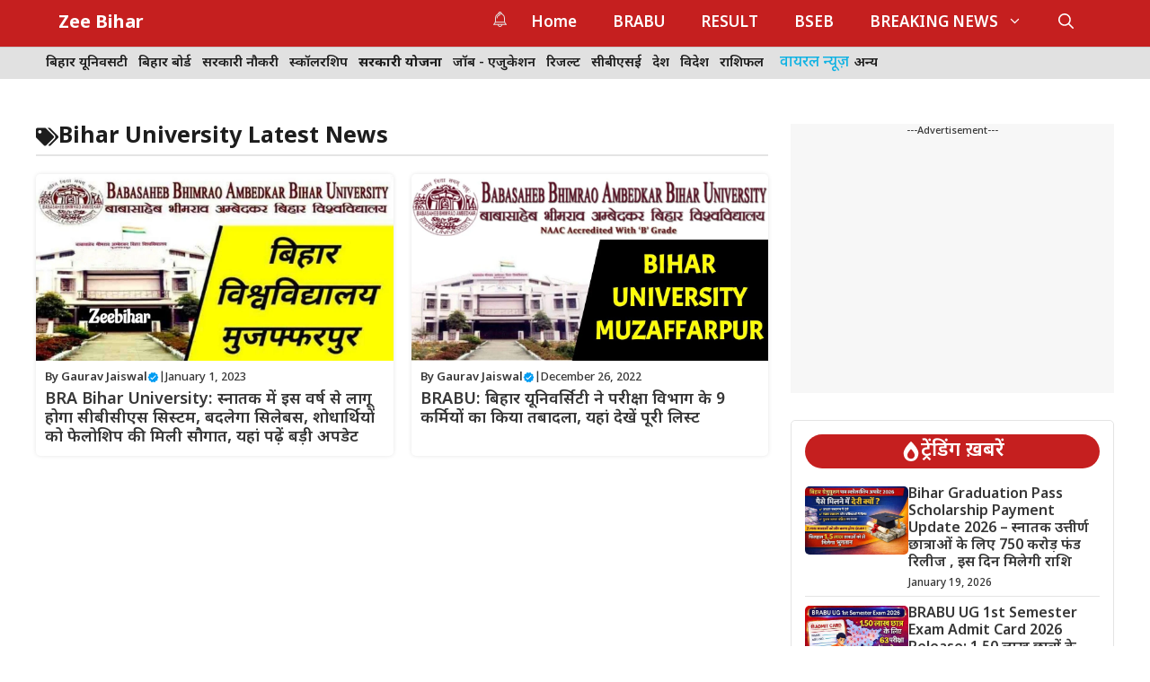

--- FILE ---
content_type: text/html; charset=UTF-8
request_url: https://zeebihar.com/tag/bihar-university-latest-news/
body_size: 43825
content:
<!DOCTYPE html>
<html lang="en-US" prefix="og: https://ogp.me/ns#">
<head>
	<meta charset="UTF-8">
	<meta name="viewport" content="width=device-width, initial-scale=1">
<!-- Search Engine Optimization by Rank Math - https://rankmath.com/ -->
<title>Bihar University Latest News Archives - Zee Bihar</title>
<meta name="robots" content="follow, index, max-snippet:-1, max-video-preview:-1, max-image-preview:large"/>
<link rel="canonical" href="https://zeebihar.com/tag/bihar-university-latest-news/" />
<meta property="og:locale" content="en_US" />
<meta property="og:type" content="article" />
<meta property="og:title" content="Bihar University Latest News Archives - Zee Bihar" />
<meta property="og:url" content="https://zeebihar.com/tag/bihar-university-latest-news/" />
<meta property="og:site_name" content="Zee Bihar" />
<meta name="twitter:card" content="summary_large_image" />
<meta name="twitter:title" content="Bihar University Latest News Archives - Zee Bihar" />
<meta name="twitter:label1" content="Posts" />
<meta name="twitter:data1" content="2" />
<script type="application/ld+json" class="rank-math-schema">{"@context":"https://schema.org","@graph":[{"@type":"Person","@id":"https://zeebihar.com/#person","name":"Gaurav Jaiswal","url":"https://zeebihar.com","image":{"@type":"ImageObject","@id":"https://zeebihar.com/#logo","url":"https://zeebihar.com/wp-content/uploads/2021/01/DSC_4435-scaled.jpg","contentUrl":"https://zeebihar.com/wp-content/uploads/2021/01/DSC_4435-scaled.jpg","caption":"Zee Bihar","inLanguage":"en-US","width":"2560","height":"1696"}},{"@type":"WebSite","@id":"https://zeebihar.com/#website","url":"https://zeebihar.com","name":"Zee Bihar","publisher":{"@id":"https://zeebihar.com/#person"},"inLanguage":"en-US"},{"@type":"CollectionPage","@id":"https://zeebihar.com/tag/bihar-university-latest-news/#webpage","url":"https://zeebihar.com/tag/bihar-university-latest-news/","name":"Bihar University Latest News Archives - Zee Bihar","isPartOf":{"@id":"https://zeebihar.com/#website"},"inLanguage":"en-US"}]}</script>
<!-- /Rank Math WordPress SEO plugin -->

<link rel='dns-prefetch' href='//www.googletagmanager.com' />
<link rel='dns-prefetch' href='//pagead2.googlesyndication.com' />
<link rel='dns-prefetch' href='//fundingchoicesmessages.google.com' />
<link href='https://fonts.gstatic.com' crossorigin rel='preconnect' />
<link href='https://fonts.googleapis.com' crossorigin rel='preconnect' />
<link rel="alternate" type="application/rss+xml" title="Zee Bihar &raquo; Feed" href="https://zeebihar.com/feed/" />
<link rel="alternate" type="application/rss+xml" title="Zee Bihar &raquo; Bihar University Latest News Tag Feed" href="https://zeebihar.com/tag/bihar-university-latest-news/feed/" />
<link rel="alternate" type="application/rss+xml" title="Zee Bihar &raquo; Stories Feed" href="https://zeebihar.com/web-stories/feed/"><style id='wp-img-auto-sizes-contain-inline-css'>
img:is([sizes=auto i],[sizes^="auto," i]){contain-intrinsic-size:3000px 1500px}
/*# sourceURL=wp-img-auto-sizes-contain-inline-css */
</style>
<style id='wp-emoji-styles-inline-css'>

	img.wp-smiley, img.emoji {
		display: inline !important;
		border: none !important;
		box-shadow: none !important;
		height: 1em !important;
		width: 1em !important;
		margin: 0 0.07em !important;
		vertical-align: -0.1em !important;
		background: none !important;
		padding: 0 !important;
	}
/*# sourceURL=wp-emoji-styles-inline-css */
</style>
<style id='wp-block-library-inline-css'>
:root{--wp-block-synced-color:#7a00df;--wp-block-synced-color--rgb:122,0,223;--wp-bound-block-color:var(--wp-block-synced-color);--wp-editor-canvas-background:#ddd;--wp-admin-theme-color:#007cba;--wp-admin-theme-color--rgb:0,124,186;--wp-admin-theme-color-darker-10:#006ba1;--wp-admin-theme-color-darker-10--rgb:0,107,160.5;--wp-admin-theme-color-darker-20:#005a87;--wp-admin-theme-color-darker-20--rgb:0,90,135;--wp-admin-border-width-focus:2px}@media (min-resolution:192dpi){:root{--wp-admin-border-width-focus:1.5px}}.wp-element-button{cursor:pointer}:root .has-very-light-gray-background-color{background-color:#eee}:root .has-very-dark-gray-background-color{background-color:#313131}:root .has-very-light-gray-color{color:#eee}:root .has-very-dark-gray-color{color:#313131}:root .has-vivid-green-cyan-to-vivid-cyan-blue-gradient-background{background:linear-gradient(135deg,#00d084,#0693e3)}:root .has-purple-crush-gradient-background{background:linear-gradient(135deg,#34e2e4,#4721fb 50%,#ab1dfe)}:root .has-hazy-dawn-gradient-background{background:linear-gradient(135deg,#faaca8,#dad0ec)}:root .has-subdued-olive-gradient-background{background:linear-gradient(135deg,#fafae1,#67a671)}:root .has-atomic-cream-gradient-background{background:linear-gradient(135deg,#fdd79a,#004a59)}:root .has-nightshade-gradient-background{background:linear-gradient(135deg,#330968,#31cdcf)}:root .has-midnight-gradient-background{background:linear-gradient(135deg,#020381,#2874fc)}:root{--wp--preset--font-size--normal:16px;--wp--preset--font-size--huge:42px}.has-regular-font-size{font-size:1em}.has-larger-font-size{font-size:2.625em}.has-normal-font-size{font-size:var(--wp--preset--font-size--normal)}.has-huge-font-size{font-size:var(--wp--preset--font-size--huge)}.has-text-align-center{text-align:center}.has-text-align-left{text-align:left}.has-text-align-right{text-align:right}.has-fit-text{white-space:nowrap!important}#end-resizable-editor-section{display:none}.aligncenter{clear:both}.items-justified-left{justify-content:flex-start}.items-justified-center{justify-content:center}.items-justified-right{justify-content:flex-end}.items-justified-space-between{justify-content:space-between}.screen-reader-text{border:0;clip-path:inset(50%);height:1px;margin:-1px;overflow:hidden;padding:0;position:absolute;width:1px;word-wrap:normal!important}.screen-reader-text:focus{background-color:#ddd;clip-path:none;color:#444;display:block;font-size:1em;height:auto;left:5px;line-height:normal;padding:15px 23px 14px;text-decoration:none;top:5px;width:auto;z-index:100000}html :where(.has-border-color){border-style:solid}html :where([style*=border-top-color]){border-top-style:solid}html :where([style*=border-right-color]){border-right-style:solid}html :where([style*=border-bottom-color]){border-bottom-style:solid}html :where([style*=border-left-color]){border-left-style:solid}html :where([style*=border-width]){border-style:solid}html :where([style*=border-top-width]){border-top-style:solid}html :where([style*=border-right-width]){border-right-style:solid}html :where([style*=border-bottom-width]){border-bottom-style:solid}html :where([style*=border-left-width]){border-left-style:solid}html :where(img[class*=wp-image-]){height:auto;max-width:100%}:where(figure){margin:0 0 1em}html :where(.is-position-sticky){--wp-admin--admin-bar--position-offset:var(--wp-admin--admin-bar--height,0px)}@media screen and (max-width:600px){html :where(.is-position-sticky){--wp-admin--admin-bar--position-offset:0px}}

/*# sourceURL=wp-block-library-inline-css */
</style><style id='wp-block-paragraph-inline-css'>
.is-small-text{font-size:.875em}.is-regular-text{font-size:1em}.is-large-text{font-size:2.25em}.is-larger-text{font-size:3em}.has-drop-cap:not(:focus):first-letter{float:left;font-size:8.4em;font-style:normal;font-weight:100;line-height:.68;margin:.05em .1em 0 0;text-transform:uppercase}body.rtl .has-drop-cap:not(:focus):first-letter{float:none;margin-left:.1em}p.has-drop-cap.has-background{overflow:hidden}:root :where(p.has-background){padding:1.25em 2.375em}:where(p.has-text-color:not(.has-link-color)) a{color:inherit}p.has-text-align-left[style*="writing-mode:vertical-lr"],p.has-text-align-right[style*="writing-mode:vertical-rl"]{rotate:180deg}
/*# sourceURL=https://zeebihar.com/wp-includes/blocks/paragraph/style.min.css */
</style>
<style id='global-styles-inline-css'>
:root{--wp--preset--aspect-ratio--square: 1;--wp--preset--aspect-ratio--4-3: 4/3;--wp--preset--aspect-ratio--3-4: 3/4;--wp--preset--aspect-ratio--3-2: 3/2;--wp--preset--aspect-ratio--2-3: 2/3;--wp--preset--aspect-ratio--16-9: 16/9;--wp--preset--aspect-ratio--9-16: 9/16;--wp--preset--color--black: #000000;--wp--preset--color--cyan-bluish-gray: #abb8c3;--wp--preset--color--white: #ffffff;--wp--preset--color--pale-pink: #f78da7;--wp--preset--color--vivid-red: #cf2e2e;--wp--preset--color--luminous-vivid-orange: #ff6900;--wp--preset--color--luminous-vivid-amber: #fcb900;--wp--preset--color--light-green-cyan: #7bdcb5;--wp--preset--color--vivid-green-cyan: #00d084;--wp--preset--color--pale-cyan-blue: #8ed1fc;--wp--preset--color--vivid-cyan-blue: #0693e3;--wp--preset--color--vivid-purple: #9b51e0;--wp--preset--color--background: var(--background);--wp--preset--color--text-1: var(--text-1);--wp--preset--color--text-2: var(--text-2);--wp--preset--color--link-text: var(--link-text);--wp--preset--color--color-background: var(--color-background);--wp--preset--color--color-background-hover: var(--color-background-hover);--wp--preset--color--border-color: var(--border-color);--wp--preset--gradient--vivid-cyan-blue-to-vivid-purple: linear-gradient(135deg,rgb(6,147,227) 0%,rgb(155,81,224) 100%);--wp--preset--gradient--light-green-cyan-to-vivid-green-cyan: linear-gradient(135deg,rgb(122,220,180) 0%,rgb(0,208,130) 100%);--wp--preset--gradient--luminous-vivid-amber-to-luminous-vivid-orange: linear-gradient(135deg,rgb(252,185,0) 0%,rgb(255,105,0) 100%);--wp--preset--gradient--luminous-vivid-orange-to-vivid-red: linear-gradient(135deg,rgb(255,105,0) 0%,rgb(207,46,46) 100%);--wp--preset--gradient--very-light-gray-to-cyan-bluish-gray: linear-gradient(135deg,rgb(238,238,238) 0%,rgb(169,184,195) 100%);--wp--preset--gradient--cool-to-warm-spectrum: linear-gradient(135deg,rgb(74,234,220) 0%,rgb(151,120,209) 20%,rgb(207,42,186) 40%,rgb(238,44,130) 60%,rgb(251,105,98) 80%,rgb(254,248,76) 100%);--wp--preset--gradient--blush-light-purple: linear-gradient(135deg,rgb(255,206,236) 0%,rgb(152,150,240) 100%);--wp--preset--gradient--blush-bordeaux: linear-gradient(135deg,rgb(254,205,165) 0%,rgb(254,45,45) 50%,rgb(107,0,62) 100%);--wp--preset--gradient--luminous-dusk: linear-gradient(135deg,rgb(255,203,112) 0%,rgb(199,81,192) 50%,rgb(65,88,208) 100%);--wp--preset--gradient--pale-ocean: linear-gradient(135deg,rgb(255,245,203) 0%,rgb(182,227,212) 50%,rgb(51,167,181) 100%);--wp--preset--gradient--electric-grass: linear-gradient(135deg,rgb(202,248,128) 0%,rgb(113,206,126) 100%);--wp--preset--gradient--midnight: linear-gradient(135deg,rgb(2,3,129) 0%,rgb(40,116,252) 100%);--wp--preset--font-size--small: 13px;--wp--preset--font-size--medium: 20px;--wp--preset--font-size--large: 36px;--wp--preset--font-size--x-large: 42px;--wp--preset--spacing--20: 0.44rem;--wp--preset--spacing--30: 0.67rem;--wp--preset--spacing--40: 1rem;--wp--preset--spacing--50: 1.5rem;--wp--preset--spacing--60: 2.25rem;--wp--preset--spacing--70: 3.38rem;--wp--preset--spacing--80: 5.06rem;--wp--preset--shadow--natural: 6px 6px 9px rgba(0, 0, 0, 0.2);--wp--preset--shadow--deep: 12px 12px 50px rgba(0, 0, 0, 0.4);--wp--preset--shadow--sharp: 6px 6px 0px rgba(0, 0, 0, 0.2);--wp--preset--shadow--outlined: 6px 6px 0px -3px rgb(255, 255, 255), 6px 6px rgb(0, 0, 0);--wp--preset--shadow--crisp: 6px 6px 0px rgb(0, 0, 0);}:where(.is-layout-flex){gap: 0.5em;}:where(.is-layout-grid){gap: 0.5em;}body .is-layout-flex{display: flex;}.is-layout-flex{flex-wrap: wrap;align-items: center;}.is-layout-flex > :is(*, div){margin: 0;}body .is-layout-grid{display: grid;}.is-layout-grid > :is(*, div){margin: 0;}:where(.wp-block-columns.is-layout-flex){gap: 2em;}:where(.wp-block-columns.is-layout-grid){gap: 2em;}:where(.wp-block-post-template.is-layout-flex){gap: 1.25em;}:where(.wp-block-post-template.is-layout-grid){gap: 1.25em;}.has-black-color{color: var(--wp--preset--color--black) !important;}.has-cyan-bluish-gray-color{color: var(--wp--preset--color--cyan-bluish-gray) !important;}.has-white-color{color: var(--wp--preset--color--white) !important;}.has-pale-pink-color{color: var(--wp--preset--color--pale-pink) !important;}.has-vivid-red-color{color: var(--wp--preset--color--vivid-red) !important;}.has-luminous-vivid-orange-color{color: var(--wp--preset--color--luminous-vivid-orange) !important;}.has-luminous-vivid-amber-color{color: var(--wp--preset--color--luminous-vivid-amber) !important;}.has-light-green-cyan-color{color: var(--wp--preset--color--light-green-cyan) !important;}.has-vivid-green-cyan-color{color: var(--wp--preset--color--vivid-green-cyan) !important;}.has-pale-cyan-blue-color{color: var(--wp--preset--color--pale-cyan-blue) !important;}.has-vivid-cyan-blue-color{color: var(--wp--preset--color--vivid-cyan-blue) !important;}.has-vivid-purple-color{color: var(--wp--preset--color--vivid-purple) !important;}.has-black-background-color{background-color: var(--wp--preset--color--black) !important;}.has-cyan-bluish-gray-background-color{background-color: var(--wp--preset--color--cyan-bluish-gray) !important;}.has-white-background-color{background-color: var(--wp--preset--color--white) !important;}.has-pale-pink-background-color{background-color: var(--wp--preset--color--pale-pink) !important;}.has-vivid-red-background-color{background-color: var(--wp--preset--color--vivid-red) !important;}.has-luminous-vivid-orange-background-color{background-color: var(--wp--preset--color--luminous-vivid-orange) !important;}.has-luminous-vivid-amber-background-color{background-color: var(--wp--preset--color--luminous-vivid-amber) !important;}.has-light-green-cyan-background-color{background-color: var(--wp--preset--color--light-green-cyan) !important;}.has-vivid-green-cyan-background-color{background-color: var(--wp--preset--color--vivid-green-cyan) !important;}.has-pale-cyan-blue-background-color{background-color: var(--wp--preset--color--pale-cyan-blue) !important;}.has-vivid-cyan-blue-background-color{background-color: var(--wp--preset--color--vivid-cyan-blue) !important;}.has-vivid-purple-background-color{background-color: var(--wp--preset--color--vivid-purple) !important;}.has-black-border-color{border-color: var(--wp--preset--color--black) !important;}.has-cyan-bluish-gray-border-color{border-color: var(--wp--preset--color--cyan-bluish-gray) !important;}.has-white-border-color{border-color: var(--wp--preset--color--white) !important;}.has-pale-pink-border-color{border-color: var(--wp--preset--color--pale-pink) !important;}.has-vivid-red-border-color{border-color: var(--wp--preset--color--vivid-red) !important;}.has-luminous-vivid-orange-border-color{border-color: var(--wp--preset--color--luminous-vivid-orange) !important;}.has-luminous-vivid-amber-border-color{border-color: var(--wp--preset--color--luminous-vivid-amber) !important;}.has-light-green-cyan-border-color{border-color: var(--wp--preset--color--light-green-cyan) !important;}.has-vivid-green-cyan-border-color{border-color: var(--wp--preset--color--vivid-green-cyan) !important;}.has-pale-cyan-blue-border-color{border-color: var(--wp--preset--color--pale-cyan-blue) !important;}.has-vivid-cyan-blue-border-color{border-color: var(--wp--preset--color--vivid-cyan-blue) !important;}.has-vivid-purple-border-color{border-color: var(--wp--preset--color--vivid-purple) !important;}.has-vivid-cyan-blue-to-vivid-purple-gradient-background{background: var(--wp--preset--gradient--vivid-cyan-blue-to-vivid-purple) !important;}.has-light-green-cyan-to-vivid-green-cyan-gradient-background{background: var(--wp--preset--gradient--light-green-cyan-to-vivid-green-cyan) !important;}.has-luminous-vivid-amber-to-luminous-vivid-orange-gradient-background{background: var(--wp--preset--gradient--luminous-vivid-amber-to-luminous-vivid-orange) !important;}.has-luminous-vivid-orange-to-vivid-red-gradient-background{background: var(--wp--preset--gradient--luminous-vivid-orange-to-vivid-red) !important;}.has-very-light-gray-to-cyan-bluish-gray-gradient-background{background: var(--wp--preset--gradient--very-light-gray-to-cyan-bluish-gray) !important;}.has-cool-to-warm-spectrum-gradient-background{background: var(--wp--preset--gradient--cool-to-warm-spectrum) !important;}.has-blush-light-purple-gradient-background{background: var(--wp--preset--gradient--blush-light-purple) !important;}.has-blush-bordeaux-gradient-background{background: var(--wp--preset--gradient--blush-bordeaux) !important;}.has-luminous-dusk-gradient-background{background: var(--wp--preset--gradient--luminous-dusk) !important;}.has-pale-ocean-gradient-background{background: var(--wp--preset--gradient--pale-ocean) !important;}.has-electric-grass-gradient-background{background: var(--wp--preset--gradient--electric-grass) !important;}.has-midnight-gradient-background{background: var(--wp--preset--gradient--midnight) !important;}.has-small-font-size{font-size: var(--wp--preset--font-size--small) !important;}.has-medium-font-size{font-size: var(--wp--preset--font-size--medium) !important;}.has-large-font-size{font-size: var(--wp--preset--font-size--large) !important;}.has-x-large-font-size{font-size: var(--wp--preset--font-size--x-large) !important;}
/*# sourceURL=global-styles-inline-css */
</style>

<style id='classic-theme-styles-inline-css'>
/*! This file is auto-generated */
.wp-block-button__link{color:#fff;background-color:#32373c;border-radius:9999px;box-shadow:none;text-decoration:none;padding:calc(.667em + 2px) calc(1.333em + 2px);font-size:1.125em}.wp-block-file__button{background:#32373c;color:#fff;text-decoration:none}
/*# sourceURL=/wp-includes/css/classic-themes.min.css */
</style>
<link rel='stylesheet' id='dashicons-css' href='https://zeebihar.com/wp-includes/css/dashicons.min.css?ver=6.9' media='all' />
<link rel='stylesheet' id='rmp-menu-styles-css' href='https://zeebihar.com/wp-content/uploads/rmp-menu/css/rmp-menu.css?ver=637' media='all' />
<link rel='stylesheet' id='toc-screen-css' href='https://zeebihar.com/wp-content/plugins/table-of-contents-plus/screen.min.css?ver=2411.1' media='all' />
<link rel='stylesheet' id='generate-style-css' href='https://zeebihar.com/wp-content/themes/generatepress/assets/css/main.min.css?ver=3.6.1' media='all' />
<style id='generate-style-inline-css'>
body{background-color:var(--background);color:var(--text-2);}a{color:var(--link-text);}a:hover, a:focus, a:active{color:var(--text-2);}.wp-block-group__inner-container{max-width:1200px;margin-left:auto;margin-right:auto;}:root{--background:#ffffff;--text-1:#1d1d1d;--text-2:#373737;--link-text:#0eb2e3;--color-background:#c51f1f;--color-background-hover:#b31818;--border-color:#e4e4e4;}:root .has-background-color{color:var(--background);}:root .has-background-background-color{background-color:var(--background);}:root .has-text-1-color{color:var(--text-1);}:root .has-text-1-background-color{background-color:var(--text-1);}:root .has-text-2-color{color:var(--text-2);}:root .has-text-2-background-color{background-color:var(--text-2);}:root .has-link-text-color{color:var(--link-text);}:root .has-link-text-background-color{background-color:var(--link-text);}:root .has-color-background-color{color:var(--color-background);}:root .has-color-background-background-color{background-color:var(--color-background);}:root .has-color-background-hover-color{color:var(--color-background-hover);}:root .has-color-background-hover-background-color{background-color:var(--color-background-hover);}:root .has-border-color-color{color:var(--border-color);}:root .has-border-color-background-color{background-color:var(--border-color);}.gp-modal:not(.gp-modal--open):not(.gp-modal--transition){display:none;}.gp-modal--transition:not(.gp-modal--open){pointer-events:none;}.gp-modal-overlay:not(.gp-modal-overlay--open):not(.gp-modal--transition){display:none;}.gp-modal__overlay{display:none;position:fixed;top:0;left:0;right:0;bottom:0;background:rgba(0,0,0,0.2);display:flex;justify-content:center;align-items:center;z-index:10000;backdrop-filter:blur(3px);transition:opacity 500ms ease;opacity:0;}.gp-modal--open:not(.gp-modal--transition) .gp-modal__overlay{opacity:1;}.gp-modal__container{max-width:100%;max-height:100vh;transform:scale(0.9);transition:transform 500ms ease;padding:0 10px;}.gp-modal--open:not(.gp-modal--transition) .gp-modal__container{transform:scale(1);}.search-modal-fields{display:flex;}.gp-search-modal .gp-modal__overlay{align-items:flex-start;padding-top:25vh;background:var(--gp-search-modal-overlay-bg-color);}.search-modal-form{width:500px;max-width:100%;background-color:var(--gp-search-modal-bg-color);color:var(--gp-search-modal-text-color);}.search-modal-form .search-field, .search-modal-form .search-field:focus{width:100%;height:60px;background-color:transparent;border:0;appearance:none;color:currentColor;}.search-modal-fields button, .search-modal-fields button:active, .search-modal-fields button:focus, .search-modal-fields button:hover{background-color:transparent;border:0;color:currentColor;width:60px;}body, button, input, select, textarea{font-family:Noto Sans Devanagari, sans-serif;font-weight:500;font-size:17px;}.main-title{font-family:Noto Sans Devanagari, sans-serif;font-weight:700;font-size:20px;}.main-navigation a, .main-navigation .menu-toggle, .main-navigation .menu-bar-items{font-family:Noto Sans Devanagari, sans-serif;font-weight:600;font-size:17px;}.main-navigation .main-nav ul ul li a{font-family:Noto Sans Devanagari, sans-serif;font-weight:500;font-size:16px;}button:not(.menu-toggle),html input[type="button"],input[type="reset"],input[type="submit"],.button,.wp-block-button .wp-block-button__link{font-family:Noto Sans Devanagari, sans-serif;font-weight:500;font-size:16px;}h1{font-family:Noto Sans Devanagari, sans-serif;font-weight:700;font-size:34px;}h2{font-family:Noto Sans Devanagari, sans-serif;font-weight:600;font-size:30px;}h3{font-family:Noto Sans Devanagari, sans-serif;font-weight:600;font-size:28px;}.widget-title{font-family:Noto Sans Devanagari, sans-serif;font-weight:700;font-size:24px;}.top-bar{background-color:#636363;color:#ffffff;}.top-bar a{color:#ffffff;}.top-bar a:hover{color:#303030;}.site-header{background-color:var(--base-3);}.main-title a,.main-title a:hover{color:var(--background);}.site-description{color:var(--contrast-2);}.main-navigation,.main-navigation ul ul{background-color:var(--color-background);}.main-navigation .main-nav ul li a, .main-navigation .menu-toggle, .main-navigation .menu-bar-items{color:var(--background);}.main-navigation .main-nav ul li:not([class*="current-menu-"]):hover > a, .main-navigation .main-nav ul li:not([class*="current-menu-"]):focus > a, .main-navigation .main-nav ul li.sfHover:not([class*="current-menu-"]) > a, .main-navigation .menu-bar-item:hover > a, .main-navigation .menu-bar-item.sfHover > a{color:var(--background);background-color:var(--color-background);}button.menu-toggle:hover,button.menu-toggle:focus{color:var(--background);}.main-navigation .main-nav ul li[class*="current-menu-"] > a{color:var(--background);background-color:var(--color-background);}.navigation-search input[type="search"],.navigation-search input[type="search"]:active, .navigation-search input[type="search"]:focus, .main-navigation .main-nav ul li.search-item.active > a, .main-navigation .menu-bar-items .search-item.active > a{color:var(--background);background-color:var(--color-background);}.main-navigation ul ul{background-color:var(--color-background-hover);}.main-navigation .main-nav ul ul li a{color:var(--background);}.main-navigation .main-nav ul ul li:not([class*="current-menu-"]):hover > a,.main-navigation .main-nav ul ul li:not([class*="current-menu-"]):focus > a, .main-navigation .main-nav ul ul li.sfHover:not([class*="current-menu-"]) > a{color:var(--background);background-color:var(--color-background-hover);}.main-navigation .main-nav ul ul li[class*="current-menu-"] > a{color:var(--background);background-color:var(--color-background-hover);}.separate-containers .inside-article, .separate-containers .comments-area, .separate-containers .page-header, .one-container .container, .separate-containers .paging-navigation, .inside-page-header{color:var(--text-2);background-color:var(--background);}.entry-header h1,.page-header h1{color:var(--text-1);}.entry-title a{color:var(--text-1);}.entry-title a:hover{color:var(--text-1);}.entry-meta{color:var(--text-2);}h1{color:var(--text-1);}h2{color:var(--text-1);}h3{color:var(--text-1);}.sidebar .widget{background-color:var(--base-3);}.footer-widgets{background-color:var(--base-3);}.site-info{background-color:var(--base-3);}input[type="text"],input[type="email"],input[type="url"],input[type="password"],input[type="search"],input[type="tel"],input[type="number"],textarea,select{color:var(--text-2);background-color:var(--background);border-color:var(--border-color);}input[type="text"]:focus,input[type="email"]:focus,input[type="url"]:focus,input[type="password"]:focus,input[type="search"]:focus,input[type="tel"]:focus,input[type="number"]:focus,textarea:focus,select:focus{color:var(--text-2);background-color:var(--background);border-color:var(--border-color);}button,html input[type="button"],input[type="reset"],input[type="submit"],a.button,a.wp-block-button__link:not(.has-background){color:var(--background);background-color:var(--color-background);}button:hover,html input[type="button"]:hover,input[type="reset"]:hover,input[type="submit"]:hover,a.button:hover,button:focus,html input[type="button"]:focus,input[type="reset"]:focus,input[type="submit"]:focus,a.button:focus,a.wp-block-button__link:not(.has-background):active,a.wp-block-button__link:not(.has-background):focus,a.wp-block-button__link:not(.has-background):hover{color:var(--background);background-color:var(--color-background-hover);}a.generate-back-to-top{background-color:rgba( 0,0,0,0.4 );color:#ffffff;}a.generate-back-to-top:hover,a.generate-back-to-top:focus{background-color:rgba( 0,0,0,0.6 );color:#ffffff;}:root{--gp-search-modal-bg-color:var(--background);--gp-search-modal-text-color:var(--text-2);--gp-search-modal-overlay-bg-color:rgba(0,0,0,0.2);}@media (max-width: 768px){.main-navigation .menu-bar-item:hover > a, .main-navigation .menu-bar-item.sfHover > a{background:none;color:var(--background);}}.nav-below-header .main-navigation .inside-navigation.grid-container, .nav-above-header .main-navigation .inside-navigation.grid-container{padding:0px 20px 0px 20px;}.separate-containers .inside-article, .separate-containers .comments-area, .separate-containers .page-header, .separate-containers .paging-navigation, .one-container .site-content, .inside-page-header{padding:25px;}.site-main .wp-block-group__inner-container{padding:25px;}.separate-containers .paging-navigation{padding-top:20px;padding-bottom:20px;}.entry-content .alignwide, body:not(.no-sidebar) .entry-content .alignfull{margin-left:-25px;width:calc(100% + 50px);max-width:calc(100% + 50px);}.one-container.right-sidebar .site-main,.one-container.both-right .site-main{margin-right:25px;}.one-container.left-sidebar .site-main,.one-container.both-left .site-main{margin-left:25px;}.one-container.both-sidebars .site-main{margin:0px 25px 0px 25px;}.sidebar .widget, .page-header, .widget-area .main-navigation, .site-main > *{margin-bottom:25px;}.separate-containers .site-main{margin:25px;}.both-right .inside-left-sidebar,.both-left .inside-left-sidebar{margin-right:12px;}.both-right .inside-right-sidebar,.both-left .inside-right-sidebar{margin-left:12px;}.one-container.archive .post:not(:last-child):not(.is-loop-template-item), .one-container.blog .post:not(:last-child):not(.is-loop-template-item){padding-bottom:25px;}.separate-containers .featured-image{margin-top:25px;}.separate-containers .inside-right-sidebar, .separate-containers .inside-left-sidebar{margin-top:25px;margin-bottom:25px;}.main-navigation .main-nav ul li a,.menu-toggle,.main-navigation .menu-bar-item > a{line-height:50px;}.navigation-search input[type="search"]{height:50px;}.rtl .menu-item-has-children .dropdown-menu-toggle{padding-left:20px;}.rtl .main-navigation .main-nav ul li.menu-item-has-children > a{padding-right:20px;}.widget-area .widget{padding:20px;}@media (max-width:768px){.separate-containers .inside-article, .separate-containers .comments-area, .separate-containers .page-header, .separate-containers .paging-navigation, .one-container .site-content, .inside-page-header{padding:30px;}.site-main .wp-block-group__inner-container{padding:30px;}.inside-top-bar{padding-right:30px;padding-left:30px;}.inside-header{padding-right:30px;padding-left:30px;}.widget-area .widget{padding-top:30px;padding-right:30px;padding-bottom:30px;padding-left:30px;}.footer-widgets-container{padding-top:30px;padding-right:30px;padding-bottom:30px;padding-left:30px;}.inside-site-info{padding-right:30px;padding-left:30px;}.entry-content .alignwide, body:not(.no-sidebar) .entry-content .alignfull{margin-left:-30px;width:calc(100% + 60px);max-width:calc(100% + 60px);}.one-container .site-main .paging-navigation{margin-bottom:25px;}}/* End cached CSS */.is-right-sidebar{width:30%;}.is-left-sidebar{width:30%;}.site-content .content-area{width:70%;}@media (max-width: 768px){.main-navigation .menu-toggle,.sidebar-nav-mobile:not(#sticky-placeholder){display:block;}.main-navigation ul,.gen-sidebar-nav,.main-navigation:not(.slideout-navigation):not(.toggled) .main-nav > ul,.has-inline-mobile-toggle #site-navigation .inside-navigation > *:not(.navigation-search):not(.main-nav){display:none;}.nav-align-right .inside-navigation,.nav-align-center .inside-navigation{justify-content:space-between;}}
.dynamic-author-image-rounded{border-radius:100%;}.dynamic-featured-image, .dynamic-author-image{vertical-align:middle;}.one-container.blog .dynamic-content-template:not(:last-child), .one-container.archive .dynamic-content-template:not(:last-child){padding-bottom:0px;}.dynamic-entry-excerpt > p:last-child{margin-bottom:0px;}
.main-navigation .main-nav ul li a,.menu-toggle,.main-navigation .menu-bar-item > a{transition: line-height 300ms ease}.main-navigation.toggled .main-nav > ul{background-color: var(--color-background)}.sticky-enabled .gen-sidebar-nav.is_stuck .main-navigation {margin-bottom: 0px;}.sticky-enabled .gen-sidebar-nav.is_stuck {z-index: 500;}.sticky-enabled .main-navigation.is_stuck {box-shadow: 0 2px 2px -2px rgba(0, 0, 0, .2);}.navigation-stick:not(.gen-sidebar-nav) {left: 0;right: 0;width: 100% !important;}.nav-float-right .navigation-stick {width: 100% !important;left: 0;}.nav-float-right .navigation-stick .navigation-branding {margin-right: auto;}.main-navigation.has-sticky-branding:not(.grid-container) .inside-navigation:not(.grid-container) .navigation-branding{margin-left: 10px;}

        .menu-toggle .gp-icon {
            display: none !important;
        }
        .menu-toggle .custom-menu-icon {
            display: flex;
            align-items: center;
            justify-content: center;
            height: 100%;
        }
        .menu-toggle .custom-menu-icon svg {
            height: 1.6em;
            width: 1.6em;
        }
    
/*# sourceURL=generate-style-inline-css */
</style>
<link rel='stylesheet' id='generate-child-css' href='https://zeebihar.com/wp-content/themes/gp-samachar-pro/style.css?ver=1768568744' media='all' />
<link rel='stylesheet' id='generate-google-fonts-css' href='https://fonts.googleapis.com/css?family=Noto+Sans+Devanagari%3A100%2C200%2C300%2Cregular%2C500%2C600%2C700%2C800%2C900&#038;display=auto&#038;ver=3.6.1' media='all' />
<style id='generateblocks-inline-css'>
:root{--gb-container-width:1200px;}.gb-container .wp-block-image img{vertical-align:middle;}.gb-grid-wrapper .wp-block-image{margin-bottom:0;}.gb-highlight{background:none;}.gb-shape{line-height:0;}.gb-container-link{position:absolute;top:0;right:0;bottom:0;left:0;z-index:99;}.gb-element-38dfdf5d{background-color:#f7f7f7;font-size:11px;margin-bottom:30px;margin-top:60px;min-height:300px;text-align:center}.gb-element-b62431d1{border:1px solid var(--border-color);border-radius:5px;padding:15px 15px 30px 15px}.gb-element-051323f7{align-items:center;background-color:var(--color-background);display:flex;flex-direction:row;justify-content:center;margin-bottom:20px;padding-bottom:6px;padding-top:6px;border-radius:50px}.gb-element-0a09d9f3{width:35%}.gb-element-93cb3f78{width:65%}.gb-element-f299bbff{background-color:#292929;margin-top:80px}.gb-element-cac231a5{margin-left:auto;margin-right:auto;max-width:var(--gb-container-width);padding-bottom:20px;padding-top:40px}@media (max-width:767px){.gb-element-cac231a5{padding-bottom:80px}}.gb-element-4d18fe0f{column-gap:40px;display:flex;margin-bottom:20px;row-gap:40px;border-bottom:1.5px solid var(--border-color);padding:20px}@media (max-width:1024px){.gb-element-4d18fe0f{column-gap:20px;display:flex;flex-wrap:wrap;row-gap:20px}}@media (max-width:767px){.gb-element-4d18fe0f{column-gap:20px;row-gap:20px}}.gb-element-d9989368{width:30%}@media (max-width:1024px){.gb-element-d9989368{width:47%}}@media (max-width:767px){.gb-element-d9989368{width:100%}}.gb-element-ccd7d288{display:flex;flex-direction:column;width:20%}@media (max-width:1024px){.gb-element-ccd7d288{width:47%}}@media (max-width:767px){.gb-element-ccd7d288{width:100%}}.gb-element-451adcdc{display:flex;flex-direction:column;width:20%}@media (max-width:1024px){.gb-element-451adcdc{width:47%}}@media (max-width:767px){.gb-element-451adcdc{width:100%}}.gb-element-f5c4109a{display:flex;flex-direction:column;width:30%}@media (max-width:1024px){.gb-element-f5c4109a{width:47%}}@media (max-width:767px){.gb-element-f5c4109a{width:100%}}.gb-element-b48bcf7c{margin-bottom:10px;border:1px solid #4e4e4e;border-radius:10px;padding:15px 10px}.gb-element-1cd28139{column-gap:5px;display:grid;grid-template-columns:1fr 4fr;margin-bottom:15px;row-gap:5px}@media (max-width:767px){.gb-element-1cd28139{grid-template-columns:1fr 4fr}}.gb-element-e9a12aed{align-items:center;display:flex;flex-direction:column;justify-content:center}.gb-element-ca56f4f3{align-items:center;display:flex;flex-direction:column;justify-content:center}.gb-element-1fb2a997{align-items:center;column-gap:7px;display:flex;flex-wrap:wrap;justify-content:center;row-gap:7px}.gb-element-9f5b33df{background-color:#e1e1e1}.gb-element-20dc34b3{column-gap:10px;display:flex;margin-left:auto;margin-right:auto;max-width:var(--gb-container-width);padding:5px}@media (max-width:1024px){.gb-element-56bb1df1{margin-left:20px;margin-right:20px}}.gb-element-a5d238c5{padding-bottom:10px;padding-left:10px;padding-right:10px}.gb-element-09e82b6f{align-items:center;column-gap:5px;display:flex;margin-bottom:5px;row-gap:5px}.gb-element-1e8245f5{align-items:center;column-gap:10px;display:flex;flex-wrap:wrap;justify-content:center;margin-top:20px;row-gap:10px}.gb-element-7bcda117{background-color:var(--color-background);padding-bottom:20px;padding-left:10px;padding-top:30px}.gb-element-81b61f6d{background-color:var(--background);border-top-left-radius:10px;border-top-right-radius:10px;box-shadow:0px -7px 10px rgba(0,0,0,0.1);display:flex}.gb-element-8327c50c{align-items:center;column-gap:5px;display:flex;flex-direction:column;justify-content:center;row-gap:5px;width:20%;margin:10px 5px 5px 5px}.gb-element-73e55339{align-items:center;column-gap:5px;display:flex;flex-direction:column;justify-content:center;row-gap:5px;width:20%;margin:10px 5px 5px 5px}.gb-element-0f8a5403{align-items:center;column-gap:5px;display:flex;flex-direction:column;justify-content:center;row-gap:5px;width:20%;margin:10px 5px 5px 5px}.gb-element-8b19dead{align-items:center;column-gap:5px;display:flex;flex-direction:column;justify-content:center;row-gap:5px;width:20%;margin:10px 5px 5px 5px}.gb-element-7ed76441{align-items:center;column-gap:5px;display:flex;flex-direction:column;justify-content:center;row-gap:5px;width:20%;margin:10px 5px 5px 5px}.gb-text-2e9b48f5{align-items:center;color:var(--background);column-gap:0.5em;display:inline-flex;font-size:22px;margin-bottom:0px;text-align:left}.gb-text-2e9b48f5 .gb-shape svg{width:1em;height:1em;fill:currentColor}.gb-text-c1b3cdb3{font-size:16px;margin-bottom:4px}.gb-text-c1b3cdb3 a{color:var(--text-2)}.gb-text-c1b3cdb3 a:hover{color:var(--color-background);transition:all 0.5s ease 0s}.gb-text-2d5ac972{font-size:12px}.gb-text-fc38145a{color:var(--background);font-size:14px}.gb-text-286dbd48{color:var(--background);display:inline-flex;font-size:18px;margin-bottom:20px;padding-bottom:5px;border-bottom:1px solid #ffb700}.gb-text-9aa11da3{align-items:center;color:#ffffff;column-gap:0.5em;display:inline-flex;font-size:15px;margin-bottom:10px;text-decoration:none}.gb-text-9aa11da3:is(:hover,:focus){color:var(--background)}.gb-text-9aa11da3 .gb-shape svg{width:1em;height:1em;fill:currentColor}.gb-text-f094266f{align-items:center;color:#ffffff;column-gap:0.5em;display:inline-flex;font-size:15px;margin-bottom:10px;text-decoration:none}.gb-text-f094266f:is(:hover,:focus){color:var(--background)}.gb-text-f094266f .gb-shape svg{width:1em;height:1em;fill:currentColor}.gb-text-f61e9a80{align-items:center;color:#ffffff;column-gap:0.5em;display:inline-flex;font-size:15px;margin-bottom:10px;text-decoration:none}.gb-text-f61e9a80:is(:hover,:focus){color:var(--background)}.gb-text-f61e9a80 .gb-shape svg{width:1em;height:1em;fill:currentColor}.gb-text-4300920a{align-items:center;color:#ffffff;column-gap:0.5em;display:inline-flex;font-size:15px;margin-bottom:10px;text-decoration:none}.gb-text-4300920a:is(:hover,:focus){color:var(--background)}.gb-text-4300920a .gb-shape svg{width:1em;height:1em;fill:currentColor}.gb-text-5584e0c9{color:var(--background);display:inline-flex;font-size:18px;margin-bottom:20px;padding-bottom:5px;border-bottom:1px solid #ffb700}.gb-text-bbee9630{align-items:center;color:#ffffff;column-gap:0.5em;display:inline-flex;font-size:15px;margin-bottom:10px;text-decoration:none}.gb-text-bbee9630:is(:hover,:focus){color:var(--background)}.gb-text-bbee9630 .gb-shape svg{width:1em;height:1em;fill:currentColor}.gb-text-e09b9975{align-items:center;color:#ffffff;column-gap:0.5em;display:inline-flex;font-size:15px;margin-bottom:10px;text-decoration:none}.gb-text-e09b9975:is(:hover,:focus){color:var(--background)}.gb-text-e09b9975 .gb-shape svg{width:1em;height:1em;fill:currentColor}.gb-text-4e5c143b{align-items:center;color:#ffffff;column-gap:0.5em;display:inline-flex;font-size:15px;margin-bottom:10px;text-decoration:none}.gb-text-4e5c143b:is(:hover,:focus){color:var(--background)}.gb-text-4e5c143b .gb-shape svg{width:1em;height:1em;fill:currentColor}.gb-text-ea8b64fb{align-items:center;color:#ffffff;column-gap:0.5em;display:inline-flex;font-size:15px;margin-bottom:10px;text-decoration:none}.gb-text-ea8b64fb:is(:hover,:focus){color:var(--background)}.gb-text-ea8b64fb .gb-shape svg{width:1em;height:1em;fill:currentColor}.gb-text-7d255ee5{color:var(--background);display:inline-flex;font-size:18px;margin-bottom:20px;padding-bottom:5px;border-bottom:1px solid #ffb700}.gb-text-82f91978{align-items:center;color:#ffffff;column-gap:0.5em;display:inline-flex;text-decoration:none}.gb-text-82f91978:is(:hover,:focus){color:#ffffff}.gb-text-82f91978 .gb-shape svg{width:1em;height:1em;fill:currentColor;font-size:3em}.gb-text-5a6748a2{color:var(--background);font-size:17px;font-weight:700;text-align:left}.gb-text-08080186{color:var(--background);font-size:12px;font-weight:600;text-align:left}.gb-text-22a260ab{background-color:#25bd41;color:#ffffff;column-gap:0.5em;display:inline-flex;font-size:15px;font-weight:700;justify-content:center;text-decoration:none;width:100%;border-radius:50px;padding:7px 0px}.gb-text-22a260ab:is(:hover,:focus){color:#ffffff;background-color:#1edb41;transition:all 0.5s ease 0s}.gb-text-22a260ab .gb-shape svg{width:1em;height:1em;fill:currentColor;font-size:1.2em}.gb-text-633bc208{align-items:center;background-color:#1877f2;color:#ffffff;column-gap:0.5em;display:inline-flex;text-decoration:none;border-radius:5px;padding:7px}.gb-text-633bc208:is(:hover,:focus){color:#ffffff;transition:all 0.5s ease 0s;transform:translate3d(0px,-5px,0px)}.gb-text-633bc208 .gb-shape svg{width:1em;height:1em;fill:currentColor;font-size:1.2em}.gb-text-ec0f677c{align-items:center;background-color:#000000;color:#ffffff;column-gap:0.5em;display:inline-flex;text-decoration:none;border-radius:5px;padding:7px}.gb-text-ec0f677c:is(:hover,:focus){color:#ffffff;transition:all 0.5s ease 0s;transform:translate3d(0px,-5px,0px)}.gb-text-ec0f677c .gb-shape svg{width:1em;height:1em;fill:currentColor;font-size:1.2em}.gb-text-dc2e5370{align-items:center;background-color:#f00074;color:#ffffff;column-gap:0.5em;display:inline-flex;text-decoration:none;border-radius:5px;padding:7px}.gb-text-dc2e5370:is(:hover,:focus){color:#ffffff;transition:all 0.5s ease 0s;transform:translate3d(0px,-5px,0px)}.gb-text-dc2e5370 .gb-shape svg{width:1em;height:1em;fill:currentColor;font-size:1.2em}.gb-text-da2c5008{align-items:center;background-color:#e60022;color:#ffffff;column-gap:0.5em;display:inline-flex;text-decoration:none;border-radius:5px;padding:7px}.gb-text-da2c5008:is(:hover,:focus){color:#ffffff;transition:all 0.5s ease 0s;transform:translate3d(0px,-5px,0px)}.gb-text-da2c5008 .gb-shape svg{width:1em;height:1em;fill:currentColor;font-size:1.2em}.gb-text-170a7fd5{align-items:center;background-color:#34ace3;color:#ffffff;column-gap:0.5em;display:inline-flex;text-decoration:none;border-radius:5px;padding:7px}.gb-text-170a7fd5:is(:hover,:focus){color:#ffffff;transition:all 0.5s ease 0s;transform:translate3d(0px,-5px,0px)}.gb-text-170a7fd5 .gb-shape svg{width:1em;height:1em;fill:currentColor;font-size:1.2em}.gb-text-1fc7a474{color:var(--background);font-size:13px;margin-bottom:0px;text-align:center}.gb-text-c905909f{align-items:center;color:var(--text-1);display:inline-flex;font-size:15px;font-weight:600;padding-left:6px;padding-right:6px;text-decoration:none}.gb-text-c905909f:is(:hover,:focus){color:var(--link-text);transition:all 0.3s ease 0s}.gb-text-42a40ad6{align-items:center;color:var(--text-1);display:inline-flex;font-size:15px;font-weight:600;padding-left:6px;padding-right:6px;text-decoration:none}.gb-text-42a40ad6:is(:hover,:focus){color:var(--link-text);transition:all 0.3s ease 0s}.gb-text-2c09cb6d{align-items:center;color:var(--text-1);display:inline-flex;font-size:15px;font-weight:600;padding-left:6px;padding-right:6px;text-decoration:none}.gb-text-2c09cb6d:is(:hover,:focus){color:var(--link-text);transition:all 0.3s ease 0s}.gb-text-fa8cfd07{align-items:center;color:var(--text-1);display:inline-flex;font-size:15px;font-weight:600;padding-left:6px;padding-right:6px;text-decoration:none}.gb-text-fa8cfd07:is(:hover,:focus){color:var(--link-text);transition:all 0.3s ease 0s}.gb-text-a985ced0{align-items:center;color:var(--text-1);display:inline-flex;font-size:15px;font-weight:600;padding-left:6px;padding-right:6px;text-decoration:none}.gb-text-a985ced0:is(:hover,:focus){color:var(--link-text);transition:all 0.3s ease 0s}.gb-text-1d1b3293{align-items:center;color:var(--text-1);display:inline-flex;font-size:15px;font-weight:600;padding-left:6px;padding-right:6px;text-decoration:none}.gb-text-1d1b3293:is(:hover,:focus){color:var(--link-text);transition:all 0.3s ease 0s}.gb-text-d4fcc5c6{align-items:center;color:var(--text-1);display:inline-flex;font-size:15px;font-weight:600;padding-left:6px;padding-right:6px;text-decoration:none}.gb-text-d4fcc5c6:is(:hover,:focus){color:var(--link-text);transition:all 0.3s ease 0s}.gb-text-c84bfa1a{align-items:center;color:var(--text-1);display:inline-flex;font-size:15px;font-weight:600;padding-left:6px;padding-right:6px;text-decoration:none}.gb-text-c84bfa1a:is(:hover,:focus){color:var(--link-text);transition:all 0.3s ease 0s}.gb-text-f50e4213{align-items:center;color:var(--text-1);display:inline-flex;font-size:15px;font-weight:600;padding-left:6px;padding-right:6px;text-decoration:none}.gb-text-f50e4213:is(:hover,:focus){color:var(--link-text);transition:all 0.3s ease 0s}.gb-text-a9877a49{align-items:center;color:var(--text-1);display:inline-flex;font-size:15px;font-weight:600;padding-left:6px;padding-right:6px;text-decoration:none}.gb-text-a9877a49:is(:hover,:focus){color:var(--link-text);transition:all 0.3s ease 0s}.gb-text-55a3aae4{align-items:center;color:var(--text-1);display:inline-flex;font-size:15px;font-weight:600;padding-left:6px;padding-right:6px;text-decoration:none}.gb-text-55a3aae4:is(:hover,:focus){color:var(--link-text);transition:all 0.3s ease 0s}.gb-text-fec99060{align-items:center;color:var(--text-1);display:inline-flex;font-size:15px;font-weight:600;padding-left:6px;padding-right:6px;text-decoration:none}.gb-text-fec99060:is(:hover,:focus){color:var(--link-text);transition:all 0.3s ease 0s}.gb-text-ad50283d{align-items:center;color:var(--text-1);display:inline-flex;font-size:15px;font-weight:600;padding-left:6px;padding-right:6px;text-decoration:none}.gb-text-ad50283d:is(:hover,:focus){color:var(--link-text);transition:all 0.3s ease 0s}.gb-text-2b0825ab{align-items:center;background-color:var(--color-background);color:var(--background);column-gap:0.5em;display:inline-flex;font-size:20px;text-decoration:none;padding:13px 6px}.gb-text-2b0825ab:is(:hover,:focus){color:var(--background)}.gb-text-2b0825ab .gb-shape svg{width:1em;height:1em;fill:currentColor;color:var(--border-color)}.gb-text-cac3a3d1{align-items:center;column-gap:0.5em;display:flex;font-size:25px;margin-bottom:20px;padding-bottom:5px;border-bottom:1.5px solid var(--border-color)}.gb-text-cac3a3d1 .gb-shape svg{width:1em;height:1em;fill:currentColor}@media (max-width:767px){.gb-text-cac3a3d1{font-size:25px}}.gb-text-c1368dc8{align-items:center;column-gap:0.5em;display:inline-flex;font-size:13px;font-weight:600}.gb-text-c1368dc8 .gb-shape svg{width:1em;height:1em;fill:currentColor;color:#009cf2}.gb-text-c1368dc8 a{color:var(--text-2)}.gb-text-c1368dc8 a:hover{color:var(--color-background);transition:all 0.5s ease 0s}.gb-text-c2ce0135{font-size:13px}.gb-text-6387e44c{font-size:13px}.gb-text-e02b91b8{font-size:18px;margin-bottom:0px}.gb-text-e02b91b8 a{color:var(--text-2)}.gb-text-e02b91b8 a:hover{color:var(--link-text);transition:all 0.5s ease 0s}.gb-text-b9678f4f{align-items:center;background-color:#ffffff;color:#000000;column-gap:0.5em;display:inline-flex;font-size:14px;line-height:1;text-decoration:none;border:1px solid var(--border-color);border-radius:5px;padding:10px 15px}.gb-text-b9678f4f:is(:hover,:focus){background-color:var(--color-background);color:var(--background)}.gb-text-b9678f4f .gb-shape svg{width:1em;height:1em;fill:currentColor}.gb-text-ecaf4d51{align-items:center;background-color:#ffffff;color:#000000;column-gap:0.5em;display:inline-flex;font-size:14px;line-height:1;text-decoration:none;border:1px solid var(--border-color);border-radius:5px;padding:10px 15px}.gb-text-ecaf4d51:is(:hover,:focus){background-color:var(--color-background);color:var(--background)}.gb-text-ecaf4d51 .gb-shape svg{width:1em;height:1em;fill:currentColor}.gb-text-61ea7800{color:var(--text-1);font-size:13px;font-weight:700}.gb-text-61ea7800 a{color:var(--text-2)}.gb-text-61ea7800 a:hover{color:var(--text-1)}.gb-text-fd7118b3{color:var(--text-1);font-size:13px;font-weight:700}.gb-text-fd7118b3 a{color:var(--text-2)}.gb-text-fd7118b3 a:hover{color:var(--text-1)}.gb-text-01eb154d{color:var(--text-1);font-size:13px;font-weight:700}.gb-text-01eb154d a{color:var(--text-2)}.gb-text-01eb154d a:hover{color:var(--text-1)}.gb-text-aacde4d7{color:var(--text-1);font-size:13px;font-weight:700}.gb-text-aacde4d7 a{color:var(--text-2)}.gb-text-aacde4d7 a:hover{color:var(--text-1)}.gb-text-2a075446{color:var(--text-1);font-size:13px;font-weight:700}.gb-text-2a075446 a{color:var(--text-2)}.gb-text-2a075446 a:hover{color:var(--text-1)}.gb-looper-24303024{column-gap:10px;display:grid;grid-template-columns:1fr;row-gap:10px}.gb-looper-51d74acf{column-gap:20px;display:grid;grid-template-columns:repeat(2,minmax(0,1fr));row-gap:20px}@media (max-width:767px){.gb-looper-51d74acf{display:grid;grid-template-columns:1fr}}.gb-loop-item-748a07a8{column-gap:10px;display:flex;padding-bottom:5px;row-gap:10px;border-bottom:1px solid var(--border-color)}.gb-loop-item-728d453f{box-shadow:0px 0px 5px 0px rgba(0,0,0,0.1);border-radius:5px}.gb-loop-item-728d453f:is(:hover,:focus){box-shadow:0px 0px 5px 3px rgba(0,0,0,0.1);transition:all 0.5s ease 0s}.gb-media-fa05f7de{height:auto;max-width:100%;object-fit:cover;width:auto;border-radius:5px}.gb-media-221106fe{height:auto;margin-bottom:10px;max-width:100%;object-fit:cover;width:180px}.gb-media-f8488205{border-top-left-radius:5px;border-top-right-radius:5px;height:auto;max-width:100%;object-fit:cover;width:auto}.gb-media-199226fb{height:auto;max-width:100%;object-fit:cover;width:150px}.gb-query-page-numbers-dd0538c8{align-items:center;column-gap:5px;display:flex;justify-content:center;row-gap:5px}.gb-query-page-numbers-dd0538c8 .page-numbers{background-color:#ffffff;color:#000000;display:inline-flex;text-decoration:none;line-height:1;font-size:14px;border:1px solid var(--border-color);border-radius:5px;padding:10px 15px}.gb-query-page-numbers-dd0538c8 .page-numbers.current{border-top-width:0;border-right-width:0;border-bottom-width:0;border-left-width:0;background-color:var(--color-background);color:var(--background)}.gb-query-page-numbers-dd0538c8 .page-numbers.dots{border-top-width:0;border-right-width:0;border-bottom-width:0;border-left-width:0}.gb-query-page-numbers-dd0538c8 .page-numbers:is(:hover,:focus){background-color:var(--color-background);color:var(--background)}.gb-shape-16f59d8b{display:inline-flex}.gb-shape-16f59d8b svg{fill:currentColor;height:20px;width:20px}.gb-shape-e08bd20b{display:inline-flex}.gb-shape-e08bd20b svg{fill:currentColor;height:20px;width:20px;color:#009e6a}.gb-shape-16f2b777{display:inline-flex}.gb-shape-16f2b777 svg{fill:currentColor;height:20px;width:20px}.gb-shape-24a1fb8e{display:inline-flex}.gb-shape-24a1fb8e svg{fill:currentColor;height:20px;width:20px;color:#fb7900}.gb-shape-8e9ec156{display:inline-flex}.gb-shape-8e9ec156 svg{fill:currentColor;height:20px;width:20px}
/*# sourceURL=generateblocks-inline-css */
</style>
<link rel='stylesheet' id='generate-blog-images-css' href='https://zeebihar.com/wp-content/plugins/gp-premium/blog/functions/css/featured-images.min.css?ver=2.5.5' media='all' />
<link rel='stylesheet' id='generate-offside-css' href='https://zeebihar.com/wp-content/plugins/gp-premium/menu-plus/functions/css/offside.min.css?ver=2.5.5' media='all' />
<style id='generate-offside-inline-css'>
:root{--gp-slideout-width:265px;}.slideout-navigation, .slideout-navigation a{color:var(--background);}.slideout-navigation button.slideout-exit{color:var(--background);padding-left:20px;padding-right:20px;}.slide-opened nav.toggled .menu-toggle:before{display:none;}@media (max-width: 768px){.menu-bar-item.slideout-toggle{display:none;}}
/*# sourceURL=generate-offside-inline-css */
</style>
<link rel='stylesheet' id='generate-navigation-branding-css' href='https://zeebihar.com/wp-content/plugins/gp-premium/menu-plus/functions/css/navigation-branding-flex.min.css?ver=2.5.5' media='all' />
<style id='generate-navigation-branding-inline-css'>
.main-navigation.has-branding .inside-navigation.grid-container, .main-navigation.has-branding.grid-container .inside-navigation:not(.grid-container){padding:0px 25px 0px 25px;}.main-navigation.has-branding:not(.grid-container) .inside-navigation:not(.grid-container) .navigation-branding{margin-left:10px;}.navigation-branding img, .site-logo.mobile-header-logo img{height:50px;width:auto;}.navigation-branding .main-title{line-height:50px;}@media (max-width: 768px){.main-navigation.has-branding.nav-align-center .menu-bar-items, .main-navigation.has-sticky-branding.navigation-stick.nav-align-center .menu-bar-items{margin-left:auto;}.navigation-branding{margin-right:auto;margin-left:10px;}.navigation-branding .main-title, .mobile-header-navigation .site-logo{margin-left:10px;}.main-navigation.has-branding .inside-navigation.grid-container{padding:0px;}}
/*# sourceURL=generate-navigation-branding-inline-css */
</style>
<script src="https://zeebihar.com/wp-includes/js/jquery/jquery.min.js?ver=3.7.1" id="jquery-core-js"></script>
<script src="https://zeebihar.com/wp-includes/js/jquery/jquery-migrate.min.js?ver=3.4.1" id="jquery-migrate-js"></script>

<!-- Google tag (gtag.js) snippet added by Site Kit -->
<!-- Google Analytics snippet added by Site Kit -->
<script src="https://www.googletagmanager.com/gtag/js?id=G-RFP6B2R5RR" id="google_gtagjs-js" async></script>
<script id="google_gtagjs-js-after">
window.dataLayer = window.dataLayer || [];function gtag(){dataLayer.push(arguments);}
gtag("set","linker",{"domains":["zeebihar.com"]});
gtag("js", new Date());
gtag("set", "developer_id.dZTNiMT", true);
gtag("config", "G-RFP6B2R5RR");
//# sourceURL=google_gtagjs-js-after
</script>
<link rel="https://api.w.org/" href="https://zeebihar.com/wp-json/" /><link rel="alternate" title="JSON" type="application/json" href="https://zeebihar.com/wp-json/wp/v2/tags/1167" /><link rel="EditURI" type="application/rsd+xml" title="RSD" href="https://zeebihar.com/xmlrpc.php?rsd" />
<meta name="generator" content="WordPress 6.9" />
<meta name="generator" content="Site Kit by Google 1.170.0" />  <script src="https://cdn.onesignal.com/sdks/web/v16/OneSignalSDK.page.js" defer></script>
  <script>
          window.OneSignalDeferred = window.OneSignalDeferred || [];
          OneSignalDeferred.push(async function(OneSignal) {
            await OneSignal.init({
              appId: "f427fb85-0d45-4bba-b07c-a257d50f6543",
              serviceWorkerOverrideForTypical: true,
              path: "https://zeebihar.com/wp-content/plugins/onesignal-free-web-push-notifications/sdk_files/",
              serviceWorkerParam: { scope: "/wp-content/plugins/onesignal-free-web-push-notifications/sdk_files/push/onesignal/" },
              serviceWorkerPath: "OneSignalSDKWorker.js",
            });
          });

          // Unregister the legacy OneSignal service worker to prevent scope conflicts
          if (navigator.serviceWorker) {
            navigator.serviceWorker.getRegistrations().then((registrations) => {
              // Iterate through all registered service workers
              registrations.forEach((registration) => {
                // Check the script URL to identify the specific service worker
                if (registration.active && registration.active.scriptURL.includes('OneSignalSDKWorker.js.php')) {
                  // Unregister the service worker
                  registration.unregister().then((success) => {
                    if (success) {
                      console.log('OneSignalSW: Successfully unregistered:', registration.active.scriptURL);
                    } else {
                      console.log('OneSignalSW: Failed to unregister:', registration.active.scriptURL);
                    }
                  });
                }
              });
            }).catch((error) => {
              console.error('Error fetching service worker registrations:', error);
            });
        }
        </script>
		<script>
			var jabvfcr = {
				selector: "DIV.site-info",
				manipulation: "replaceWith",
				html: '<strong>© Copyright 2022 || All rights reserved ZEEBIHAR.COM</strong>'
			};
		</script>
		
<!-- Google AdSense meta tags added by Site Kit -->
<meta name="google-adsense-platform-account" content="ca-host-pub-2644536267352236">
<meta name="google-adsense-platform-domain" content="sitekit.withgoogle.com">
<!-- End Google AdSense meta tags added by Site Kit -->

<!-- Google Tag Manager snippet added by Site Kit -->
<script>
			( function( w, d, s, l, i ) {
				w[l] = w[l] || [];
				w[l].push( {'gtm.start': new Date().getTime(), event: 'gtm.js'} );
				var f = d.getElementsByTagName( s )[0],
					j = d.createElement( s ), dl = l != 'dataLayer' ? '&l=' + l : '';
				j.async = true;
				j.src = 'https://www.googletagmanager.com/gtm.js?id=' + i + dl;
				f.parentNode.insertBefore( j, f );
			} )( window, document, 'script', 'dataLayer', 'GTM-5PMCBTZ' );
			
</script>

<!-- End Google Tag Manager snippet added by Site Kit -->

<!-- Google AdSense snippet added by Site Kit -->
<script async src="https://pagead2.googlesyndication.com/pagead/js/adsbygoogle.js?client=ca-pub-3570066592709749&amp;host=ca-host-pub-2644536267352236" crossorigin="anonymous"></script>

<!-- End Google AdSense snippet added by Site Kit -->

<!-- Google AdSense Ad Blocking Recovery snippet added by Site Kit -->
<script async src="https://fundingchoicesmessages.google.com/i/pub-3570066592709749?ers=1" nonce="9yy5e1jur8DKGGJS89UJNg"></script><script nonce="9yy5e1jur8DKGGJS89UJNg">(function() {function signalGooglefcPresent() {if (!window.frames['googlefcPresent']) {if (document.body) {const iframe = document.createElement('iframe'); iframe.style = 'width: 0; height: 0; border: none; z-index: -1000; left: -1000px; top: -1000px;'; iframe.style.display = 'none'; iframe.name = 'googlefcPresent'; document.body.appendChild(iframe);} else {setTimeout(signalGooglefcPresent, 0);}}}signalGooglefcPresent();})();</script>
<!-- End Google AdSense Ad Blocking Recovery snippet added by Site Kit -->

<!-- Google AdSense Ad Blocking Recovery Error Protection snippet added by Site Kit -->
<script>(function(){'use strict';function aa(a){var b=0;return function(){return b<a.length?{done:!1,value:a[b++]}:{done:!0}}}var ba="function"==typeof Object.defineProperties?Object.defineProperty:function(a,b,c){if(a==Array.prototype||a==Object.prototype)return a;a[b]=c.value;return a};
function ca(a){a=["object"==typeof globalThis&&globalThis,a,"object"==typeof window&&window,"object"==typeof self&&self,"object"==typeof global&&global];for(var b=0;b<a.length;++b){var c=a[b];if(c&&c.Math==Math)return c}throw Error("Cannot find global object");}var da=ca(this);function k(a,b){if(b)a:{var c=da;a=a.split(".");for(var d=0;d<a.length-1;d++){var e=a[d];if(!(e in c))break a;c=c[e]}a=a[a.length-1];d=c[a];b=b(d);b!=d&&null!=b&&ba(c,a,{configurable:!0,writable:!0,value:b})}}
function ea(a){return a.raw=a}function m(a){var b="undefined"!=typeof Symbol&&Symbol.iterator&&a[Symbol.iterator];if(b)return b.call(a);if("number"==typeof a.length)return{next:aa(a)};throw Error(String(a)+" is not an iterable or ArrayLike");}function fa(a){for(var b,c=[];!(b=a.next()).done;)c.push(b.value);return c}var ha="function"==typeof Object.create?Object.create:function(a){function b(){}b.prototype=a;return new b},n;
if("function"==typeof Object.setPrototypeOf)n=Object.setPrototypeOf;else{var q;a:{var ia={a:!0},ja={};try{ja.__proto__=ia;q=ja.a;break a}catch(a){}q=!1}n=q?function(a,b){a.__proto__=b;if(a.__proto__!==b)throw new TypeError(a+" is not extensible");return a}:null}var ka=n;
function r(a,b){a.prototype=ha(b.prototype);a.prototype.constructor=a;if(ka)ka(a,b);else for(var c in b)if("prototype"!=c)if(Object.defineProperties){var d=Object.getOwnPropertyDescriptor(b,c);d&&Object.defineProperty(a,c,d)}else a[c]=b[c];a.A=b.prototype}function la(){for(var a=Number(this),b=[],c=a;c<arguments.length;c++)b[c-a]=arguments[c];return b}k("Number.MAX_SAFE_INTEGER",function(){return 9007199254740991});
k("Number.isFinite",function(a){return a?a:function(b){return"number"!==typeof b?!1:!isNaN(b)&&Infinity!==b&&-Infinity!==b}});k("Number.isInteger",function(a){return a?a:function(b){return Number.isFinite(b)?b===Math.floor(b):!1}});k("Number.isSafeInteger",function(a){return a?a:function(b){return Number.isInteger(b)&&Math.abs(b)<=Number.MAX_SAFE_INTEGER}});
k("Math.trunc",function(a){return a?a:function(b){b=Number(b);if(isNaN(b)||Infinity===b||-Infinity===b||0===b)return b;var c=Math.floor(Math.abs(b));return 0>b?-c:c}});k("Object.is",function(a){return a?a:function(b,c){return b===c?0!==b||1/b===1/c:b!==b&&c!==c}});k("Array.prototype.includes",function(a){return a?a:function(b,c){var d=this;d instanceof String&&(d=String(d));var e=d.length;c=c||0;for(0>c&&(c=Math.max(c+e,0));c<e;c++){var f=d[c];if(f===b||Object.is(f,b))return!0}return!1}});
k("String.prototype.includes",function(a){return a?a:function(b,c){if(null==this)throw new TypeError("The 'this' value for String.prototype.includes must not be null or undefined");if(b instanceof RegExp)throw new TypeError("First argument to String.prototype.includes must not be a regular expression");return-1!==this.indexOf(b,c||0)}});/*

 Copyright The Closure Library Authors.
 SPDX-License-Identifier: Apache-2.0
*/
var t=this||self;function v(a){return a};var w,x;a:{for(var ma=["CLOSURE_FLAGS"],y=t,z=0;z<ma.length;z++)if(y=y[ma[z]],null==y){x=null;break a}x=y}var na=x&&x[610401301];w=null!=na?na:!1;var A,oa=t.navigator;A=oa?oa.userAgentData||null:null;function B(a){return w?A?A.brands.some(function(b){return(b=b.brand)&&-1!=b.indexOf(a)}):!1:!1}function C(a){var b;a:{if(b=t.navigator)if(b=b.userAgent)break a;b=""}return-1!=b.indexOf(a)};function D(){return w?!!A&&0<A.brands.length:!1}function E(){return D()?B("Chromium"):(C("Chrome")||C("CriOS"))&&!(D()?0:C("Edge"))||C("Silk")};var pa=D()?!1:C("Trident")||C("MSIE");!C("Android")||E();E();C("Safari")&&(E()||(D()?0:C("Coast"))||(D()?0:C("Opera"))||(D()?0:C("Edge"))||(D()?B("Microsoft Edge"):C("Edg/"))||D()&&B("Opera"));var qa={},F=null;var ra="undefined"!==typeof Uint8Array,sa=!pa&&"function"===typeof btoa;function G(){return"function"===typeof BigInt};var H=0,I=0;function ta(a){var b=0>a;a=Math.abs(a);var c=a>>>0;a=Math.floor((a-c)/4294967296);b&&(c=m(ua(c,a)),b=c.next().value,a=c.next().value,c=b);H=c>>>0;I=a>>>0}function va(a,b){b>>>=0;a>>>=0;if(2097151>=b)var c=""+(4294967296*b+a);else G()?c=""+(BigInt(b)<<BigInt(32)|BigInt(a)):(c=(a>>>24|b<<8)&16777215,b=b>>16&65535,a=(a&16777215)+6777216*c+6710656*b,c+=8147497*b,b*=2,1E7<=a&&(c+=Math.floor(a/1E7),a%=1E7),1E7<=c&&(b+=Math.floor(c/1E7),c%=1E7),c=b+wa(c)+wa(a));return c}
function wa(a){a=String(a);return"0000000".slice(a.length)+a}function ua(a,b){b=~b;a?a=~a+1:b+=1;return[a,b]};var J;J="function"===typeof Symbol&&"symbol"===typeof Symbol()?Symbol():void 0;var xa=J?function(a,b){a[J]|=b}:function(a,b){void 0!==a.g?a.g|=b:Object.defineProperties(a,{g:{value:b,configurable:!0,writable:!0,enumerable:!1}})},K=J?function(a){return a[J]|0}:function(a){return a.g|0},L=J?function(a){return a[J]}:function(a){return a.g},M=J?function(a,b){a[J]=b;return a}:function(a,b){void 0!==a.g?a.g=b:Object.defineProperties(a,{g:{value:b,configurable:!0,writable:!0,enumerable:!1}});return a};function ya(a,b){M(b,(a|0)&-14591)}function za(a,b){M(b,(a|34)&-14557)}
function Aa(a){a=a>>14&1023;return 0===a?536870912:a};var N={},Ba={};function Ca(a){return!(!a||"object"!==typeof a||a.g!==Ba)}function Da(a){return null!==a&&"object"===typeof a&&!Array.isArray(a)&&a.constructor===Object}function P(a,b,c){if(!Array.isArray(a)||a.length)return!1;var d=K(a);if(d&1)return!0;if(!(b&&(Array.isArray(b)?b.includes(c):b.has(c))))return!1;M(a,d|1);return!0}Object.freeze(new function(){});Object.freeze(new function(){});var Ea=/^-?([1-9][0-9]*|0)(\.[0-9]+)?$/;var Q;function Fa(a,b){Q=b;a=new a(b);Q=void 0;return a}
function R(a,b,c){null==a&&(a=Q);Q=void 0;if(null==a){var d=96;c?(a=[c],d|=512):a=[];b&&(d=d&-16760833|(b&1023)<<14)}else{if(!Array.isArray(a))throw Error();d=K(a);if(d&64)return a;d|=64;if(c&&(d|=512,c!==a[0]))throw Error();a:{c=a;var e=c.length;if(e){var f=e-1;if(Da(c[f])){d|=256;b=f-(+!!(d&512)-1);if(1024<=b)throw Error();d=d&-16760833|(b&1023)<<14;break a}}if(b){b=Math.max(b,e-(+!!(d&512)-1));if(1024<b)throw Error();d=d&-16760833|(b&1023)<<14}}}M(a,d);return a};function Ga(a){switch(typeof a){case "number":return isFinite(a)?a:String(a);case "boolean":return a?1:0;case "object":if(a)if(Array.isArray(a)){if(P(a,void 0,0))return}else if(ra&&null!=a&&a instanceof Uint8Array){if(sa){for(var b="",c=0,d=a.length-10240;c<d;)b+=String.fromCharCode.apply(null,a.subarray(c,c+=10240));b+=String.fromCharCode.apply(null,c?a.subarray(c):a);a=btoa(b)}else{void 0===b&&(b=0);if(!F){F={};c="ABCDEFGHIJKLMNOPQRSTUVWXYZabcdefghijklmnopqrstuvwxyz0123456789".split("");d=["+/=",
"+/","-_=","-_.","-_"];for(var e=0;5>e;e++){var f=c.concat(d[e].split(""));qa[e]=f;for(var g=0;g<f.length;g++){var h=f[g];void 0===F[h]&&(F[h]=g)}}}b=qa[b];c=Array(Math.floor(a.length/3));d=b[64]||"";for(e=f=0;f<a.length-2;f+=3){var l=a[f],p=a[f+1];h=a[f+2];g=b[l>>2];l=b[(l&3)<<4|p>>4];p=b[(p&15)<<2|h>>6];h=b[h&63];c[e++]=g+l+p+h}g=0;h=d;switch(a.length-f){case 2:g=a[f+1],h=b[(g&15)<<2]||d;case 1:a=a[f],c[e]=b[a>>2]+b[(a&3)<<4|g>>4]+h+d}a=c.join("")}return a}}return a};function Ha(a,b,c){a=Array.prototype.slice.call(a);var d=a.length,e=b&256?a[d-1]:void 0;d+=e?-1:0;for(b=b&512?1:0;b<d;b++)a[b]=c(a[b]);if(e){b=a[b]={};for(var f in e)Object.prototype.hasOwnProperty.call(e,f)&&(b[f]=c(e[f]))}return a}function Ia(a,b,c,d,e){if(null!=a){if(Array.isArray(a))a=P(a,void 0,0)?void 0:e&&K(a)&2?a:Ja(a,b,c,void 0!==d,e);else if(Da(a)){var f={},g;for(g in a)Object.prototype.hasOwnProperty.call(a,g)&&(f[g]=Ia(a[g],b,c,d,e));a=f}else a=b(a,d);return a}}
function Ja(a,b,c,d,e){var f=d||c?K(a):0;d=d?!!(f&32):void 0;a=Array.prototype.slice.call(a);for(var g=0;g<a.length;g++)a[g]=Ia(a[g],b,c,d,e);c&&c(f,a);return a}function Ka(a){return a.s===N?a.toJSON():Ga(a)};function La(a,b,c){c=void 0===c?za:c;if(null!=a){if(ra&&a instanceof Uint8Array)return b?a:new Uint8Array(a);if(Array.isArray(a)){var d=K(a);if(d&2)return a;b&&(b=0===d||!!(d&32)&&!(d&64||!(d&16)));return b?M(a,(d|34)&-12293):Ja(a,La,d&4?za:c,!0,!0)}a.s===N&&(c=a.h,d=L(c),a=d&2?a:Fa(a.constructor,Ma(c,d,!0)));return a}}function Ma(a,b,c){var d=c||b&2?za:ya,e=!!(b&32);a=Ha(a,b,function(f){return La(f,e,d)});xa(a,32|(c?2:0));return a};function Na(a,b){a=a.h;return Oa(a,L(a),b)}function Oa(a,b,c,d){if(-1===c)return null;if(c>=Aa(b)){if(b&256)return a[a.length-1][c]}else{var e=a.length;if(d&&b&256&&(d=a[e-1][c],null!=d))return d;b=c+(+!!(b&512)-1);if(b<e)return a[b]}}function Pa(a,b,c,d,e){var f=Aa(b);if(c>=f||e){var g=b;if(b&256)e=a[a.length-1];else{if(null==d)return;e=a[f+(+!!(b&512)-1)]={};g|=256}e[c]=d;c<f&&(a[c+(+!!(b&512)-1)]=void 0);g!==b&&M(a,g)}else a[c+(+!!(b&512)-1)]=d,b&256&&(a=a[a.length-1],c in a&&delete a[c])}
function Qa(a,b){var c=Ra;var d=void 0===d?!1:d;var e=a.h;var f=L(e),g=Oa(e,f,b,d);if(null!=g&&"object"===typeof g&&g.s===N)c=g;else if(Array.isArray(g)){var h=K(g),l=h;0===l&&(l|=f&32);l|=f&2;l!==h&&M(g,l);c=new c(g)}else c=void 0;c!==g&&null!=c&&Pa(e,f,b,c,d);e=c;if(null==e)return e;a=a.h;f=L(a);f&2||(g=e,c=g.h,h=L(c),g=h&2?Fa(g.constructor,Ma(c,h,!1)):g,g!==e&&(e=g,Pa(a,f,b,e,d)));return e}function Sa(a,b){a=Na(a,b);return null==a||"string"===typeof a?a:void 0}
function Ta(a,b){var c=void 0===c?0:c;a=Na(a,b);if(null!=a)if(b=typeof a,"number"===b?Number.isFinite(a):"string"!==b?0:Ea.test(a))if("number"===typeof a){if(a=Math.trunc(a),!Number.isSafeInteger(a)){ta(a);b=H;var d=I;if(a=d&2147483648)b=~b+1>>>0,d=~d>>>0,0==b&&(d=d+1>>>0);b=4294967296*d+(b>>>0);a=a?-b:b}}else if(b=Math.trunc(Number(a)),Number.isSafeInteger(b))a=String(b);else{if(b=a.indexOf("."),-1!==b&&(a=a.substring(0,b)),!("-"===a[0]?20>a.length||20===a.length&&-922337<Number(a.substring(0,7)):
19>a.length||19===a.length&&922337>Number(a.substring(0,6)))){if(16>a.length)ta(Number(a));else if(G())a=BigInt(a),H=Number(a&BigInt(4294967295))>>>0,I=Number(a>>BigInt(32)&BigInt(4294967295));else{b=+("-"===a[0]);I=H=0;d=a.length;for(var e=b,f=(d-b)%6+b;f<=d;e=f,f+=6)e=Number(a.slice(e,f)),I*=1E6,H=1E6*H+e,4294967296<=H&&(I+=Math.trunc(H/4294967296),I>>>=0,H>>>=0);b&&(b=m(ua(H,I)),a=b.next().value,b=b.next().value,H=a,I=b)}a=H;b=I;b&2147483648?G()?a=""+(BigInt(b|0)<<BigInt(32)|BigInt(a>>>0)):(b=
m(ua(a,b)),a=b.next().value,b=b.next().value,a="-"+va(a,b)):a=va(a,b)}}else a=void 0;return null!=a?a:c}function S(a,b){a=Sa(a,b);return null!=a?a:""};function T(a,b,c){this.h=R(a,b,c)}T.prototype.toJSON=function(){return Ua(this,Ja(this.h,Ka,void 0,void 0,!1),!0)};T.prototype.s=N;T.prototype.toString=function(){return Ua(this,this.h,!1).toString()};
function Ua(a,b,c){var d=a.constructor.v,e=L(c?a.h:b);a=b.length;if(!a)return b;var f;if(Da(c=b[a-1])){a:{var g=c;var h={},l=!1,p;for(p in g)if(Object.prototype.hasOwnProperty.call(g,p)){var u=g[p];if(Array.isArray(u)){var jb=u;if(P(u,d,+p)||Ca(u)&&0===u.size)u=null;u!=jb&&(l=!0)}null!=u?h[p]=u:l=!0}if(l){for(var O in h){g=h;break a}g=null}}g!=c&&(f=!0);a--}for(p=+!!(e&512)-1;0<a;a--){O=a-1;c=b[O];O-=p;if(!(null==c||P(c,d,O)||Ca(c)&&0===c.size))break;var kb=!0}if(!f&&!kb)return b;b=Array.prototype.slice.call(b,
0,a);g&&b.push(g);return b};function Va(a){return function(b){if(null==b||""==b)b=new a;else{b=JSON.parse(b);if(!Array.isArray(b))throw Error(void 0);xa(b,32);b=Fa(a,b)}return b}};function Wa(a){this.h=R(a)}r(Wa,T);var Xa=Va(Wa);var U;function V(a){this.g=a}V.prototype.toString=function(){return this.g+""};var Ya={};function Za(a){if(void 0===U){var b=null;var c=t.trustedTypes;if(c&&c.createPolicy){try{b=c.createPolicy("goog#html",{createHTML:v,createScript:v,createScriptURL:v})}catch(d){t.console&&t.console.error(d.message)}U=b}else U=b}a=(b=U)?b.createScriptURL(a):a;return new V(a,Ya)};function $a(){return Math.floor(2147483648*Math.random()).toString(36)+Math.abs(Math.floor(2147483648*Math.random())^Date.now()).toString(36)};function ab(a,b){b=String(b);"application/xhtml+xml"===a.contentType&&(b=b.toLowerCase());return a.createElement(b)}function bb(a){this.g=a||t.document||document};/*

 SPDX-License-Identifier: Apache-2.0
*/
function cb(a,b){a.src=b instanceof V&&b.constructor===V?b.g:"type_error:TrustedResourceUrl";var c,d;(c=(b=null==(d=(c=(a.ownerDocument&&a.ownerDocument.defaultView||window).document).querySelector)?void 0:d.call(c,"script[nonce]"))?b.nonce||b.getAttribute("nonce")||"":"")&&a.setAttribute("nonce",c)};function db(a){a=void 0===a?document:a;return a.createElement("script")};function eb(a,b,c,d,e,f){try{var g=a.g,h=db(g);h.async=!0;cb(h,b);g.head.appendChild(h);h.addEventListener("load",function(){e();d&&g.head.removeChild(h)});h.addEventListener("error",function(){0<c?eb(a,b,c-1,d,e,f):(d&&g.head.removeChild(h),f())})}catch(l){f()}};var fb=t.atob("aHR0cHM6Ly93d3cuZ3N0YXRpYy5jb20vaW1hZ2VzL2ljb25zL21hdGVyaWFsL3N5c3RlbS8xeC93YXJuaW5nX2FtYmVyXzI0ZHAucG5n"),gb=t.atob("WW91IGFyZSBzZWVpbmcgdGhpcyBtZXNzYWdlIGJlY2F1c2UgYWQgb3Igc2NyaXB0IGJsb2NraW5nIHNvZnR3YXJlIGlzIGludGVyZmVyaW5nIHdpdGggdGhpcyBwYWdlLg=="),hb=t.atob("RGlzYWJsZSBhbnkgYWQgb3Igc2NyaXB0IGJsb2NraW5nIHNvZnR3YXJlLCB0aGVuIHJlbG9hZCB0aGlzIHBhZ2Uu");function ib(a,b,c){this.i=a;this.u=b;this.o=c;this.g=null;this.j=[];this.m=!1;this.l=new bb(this.i)}
function lb(a){if(a.i.body&&!a.m){var b=function(){mb(a);t.setTimeout(function(){nb(a,3)},50)};eb(a.l,a.u,2,!0,function(){t[a.o]||b()},b);a.m=!0}}
function mb(a){for(var b=W(1,5),c=0;c<b;c++){var d=X(a);a.i.body.appendChild(d);a.j.push(d)}b=X(a);b.style.bottom="0";b.style.left="0";b.style.position="fixed";b.style.width=W(100,110).toString()+"%";b.style.zIndex=W(2147483544,2147483644).toString();b.style.backgroundColor=ob(249,259,242,252,219,229);b.style.boxShadow="0 0 12px #888";b.style.color=ob(0,10,0,10,0,10);b.style.display="flex";b.style.justifyContent="center";b.style.fontFamily="Roboto, Arial";c=X(a);c.style.width=W(80,85).toString()+
"%";c.style.maxWidth=W(750,775).toString()+"px";c.style.margin="24px";c.style.display="flex";c.style.alignItems="flex-start";c.style.justifyContent="center";d=ab(a.l.g,"IMG");d.className=$a();d.src=fb;d.alt="Warning icon";d.style.height="24px";d.style.width="24px";d.style.paddingRight="16px";var e=X(a),f=X(a);f.style.fontWeight="bold";f.textContent=gb;var g=X(a);g.textContent=hb;Y(a,e,f);Y(a,e,g);Y(a,c,d);Y(a,c,e);Y(a,b,c);a.g=b;a.i.body.appendChild(a.g);b=W(1,5);for(c=0;c<b;c++)d=X(a),a.i.body.appendChild(d),
a.j.push(d)}function Y(a,b,c){for(var d=W(1,5),e=0;e<d;e++){var f=X(a);b.appendChild(f)}b.appendChild(c);c=W(1,5);for(d=0;d<c;d++)e=X(a),b.appendChild(e)}function W(a,b){return Math.floor(a+Math.random()*(b-a))}function ob(a,b,c,d,e,f){return"rgb("+W(Math.max(a,0),Math.min(b,255)).toString()+","+W(Math.max(c,0),Math.min(d,255)).toString()+","+W(Math.max(e,0),Math.min(f,255)).toString()+")"}function X(a){a=ab(a.l.g,"DIV");a.className=$a();return a}
function nb(a,b){0>=b||null!=a.g&&0!==a.g.offsetHeight&&0!==a.g.offsetWidth||(pb(a),mb(a),t.setTimeout(function(){nb(a,b-1)},50))}function pb(a){for(var b=m(a.j),c=b.next();!c.done;c=b.next())(c=c.value)&&c.parentNode&&c.parentNode.removeChild(c);a.j=[];(b=a.g)&&b.parentNode&&b.parentNode.removeChild(b);a.g=null};function qb(a,b,c,d,e){function f(l){document.body?g(document.body):0<l?t.setTimeout(function(){f(l-1)},e):b()}function g(l){l.appendChild(h);t.setTimeout(function(){h?(0!==h.offsetHeight&&0!==h.offsetWidth?b():a(),h.parentNode&&h.parentNode.removeChild(h)):a()},d)}var h=rb(c);f(3)}function rb(a){var b=document.createElement("div");b.className=a;b.style.width="1px";b.style.height="1px";b.style.position="absolute";b.style.left="-10000px";b.style.top="-10000px";b.style.zIndex="-10000";return b};function Ra(a){this.h=R(a)}r(Ra,T);function sb(a){this.h=R(a)}r(sb,T);var tb=Va(sb);function ub(a){var b=la.apply(1,arguments);if(0===b.length)return Za(a[0]);for(var c=a[0],d=0;d<b.length;d++)c+=encodeURIComponent(b[d])+a[d+1];return Za(c)};function vb(a){if(!a)return null;a=Sa(a,4);var b;null===a||void 0===a?b=null:b=Za(a);return b};var wb=ea([""]),xb=ea([""]);function yb(a,b){this.m=a;this.o=new bb(a.document);this.g=b;this.j=S(this.g,1);this.u=vb(Qa(this.g,2))||ub(wb);this.i=!1;b=vb(Qa(this.g,13))||ub(xb);this.l=new ib(a.document,b,S(this.g,12))}yb.prototype.start=function(){zb(this)};
function zb(a){Ab(a);eb(a.o,a.u,3,!1,function(){a:{var b=a.j;var c=t.btoa(b);if(c=t[c]){try{var d=Xa(t.atob(c))}catch(e){b=!1;break a}b=b===Sa(d,1)}else b=!1}b?Z(a,S(a.g,14)):(Z(a,S(a.g,8)),lb(a.l))},function(){qb(function(){Z(a,S(a.g,7));lb(a.l)},function(){return Z(a,S(a.g,6))},S(a.g,9),Ta(a.g,10),Ta(a.g,11))})}function Z(a,b){a.i||(a.i=!0,a=new a.m.XMLHttpRequest,a.open("GET",b,!0),a.send())}function Ab(a){var b=t.btoa(a.j);a.m[b]&&Z(a,S(a.g,5))};(function(a,b){t[a]=function(){var c=la.apply(0,arguments);t[a]=function(){};b.call.apply(b,[null].concat(c instanceof Array?c:fa(m(c))))}})("__h82AlnkH6D91__",function(a){"function"===typeof window.atob&&(new yb(window,tb(window.atob(a)))).start()});}).call(this);

window.__h82AlnkH6D91__("[base64]/[base64]/[base64]/[base64]");</script>
<!-- End Google AdSense Ad Blocking Recovery Error Protection snippet added by Site Kit -->
<link rel="icon" href="https://zeebihar.com/wp-content/uploads/2022/11/cropped-unnamed-32x32.jpg" sizes="32x32" />
<link rel="icon" href="https://zeebihar.com/wp-content/uploads/2022/11/cropped-unnamed-192x192.jpg" sizes="192x192" />
<link rel="apple-touch-icon" href="https://zeebihar.com/wp-content/uploads/2022/11/cropped-unnamed-180x180.jpg" />
<meta name="msapplication-TileImage" content="https://zeebihar.com/wp-content/uploads/2022/11/cropped-unnamed-270x270.jpg" />
</head>

<body class="archive tag tag-bihar-university-latest-news tag-1167 wp-embed-responsive wp-theme-generatepress wp-child-theme-gp-samachar-pro post-image-above-header post-image-aligned-center slideout-enabled slideout-mobile sticky-menu-no-transition sticky-enabled both-sticky-menu right-sidebar nav-below-header separate-containers header-aligned-left dropdown-hover" itemtype="https://schema.org/Blog" itemscope>
			<!-- Google Tag Manager (noscript) snippet added by Site Kit -->
		<noscript>
			<iframe src="https://www.googletagmanager.com/ns.html?id=GTM-5PMCBTZ" height="0" width="0" style="display:none;visibility:hidden"></iframe>
		</noscript>
		<!-- End Google Tag Manager (noscript) snippet added by Site Kit -->
		<a class="screen-reader-text skip-link" href="#content" title="Skip to content">Skip to content</a>		<nav class="has-branding main-navigation nav-align-right has-menu-bar-items sub-menu-right" id="site-navigation" aria-label="Primary"  itemtype="https://schema.org/SiteNavigationElement" itemscope>
			<div class="inside-navigation grid-container">
				<div class="navigation-branding"><p class="main-title" itemprop="headline">
					<a href="https://zeebihar.com/" rel="home">
						Zee Bihar
					</a>
				</p></div>
<a class="gb-text-2b0825ab" href="https://zeebihar.com/"><span class="gb-shape"><svg fill="#000000" height="200px" width="200px" version="1.1" id="Capa_1" xmlns="http://www.w3.org/2000/svg" xmlns:xlink="http://www.w3.org/1999/xlink" viewBox="0 0 611.999 611.999" xml:space="preserve"><g id="SVGRepo_bgCarrier" stroke-width="0"></g><g id="SVGRepo_tracerCarrier" stroke-linecap="round" stroke-linejoin="round"></g><g id="SVGRepo_iconCarrier"> <g> <g> <g> <path d="M570.107,500.254c-65.037-29.371-67.511-155.441-67.559-158.622v-84.578c0-81.402-49.742-151.399-120.427-181.203 C381.969,34,347.883,0,306.001,0c-41.883,0-75.968,34.002-76.121,75.849c-70.682,29.804-120.425,99.801-120.425,181.203v84.578 c-0.046,3.181-2.522,129.251-67.561,158.622c-7.409,3.347-11.481,11.412-9.768,19.36c1.711,7.949,8.74,13.626,16.871,13.626 h164.88c3.38,18.594,12.172,35.892,25.619,49.903c17.86,18.608,41.479,28.856,66.502,28.856 c25.025,0,48.644-10.248,66.502-28.856c13.449-14.012,22.241-31.311,25.619-49.903h164.88c8.131,0,15.159-5.676,16.872-13.626 C581.586,511.664,577.516,503.6,570.107,500.254z M484.434,439.859c6.837,20.728,16.518,41.544,30.246,58.866H97.32 c13.726-17.32,23.407-38.135,30.244-58.866H484.434z M306.001,34.515c18.945,0,34.963,12.73,39.975,30.082 c-12.912-2.678-26.282-4.09-39.975-4.09s-27.063,1.411-39.975,4.09C271.039,47.246,287.057,34.515,306.001,34.515z M143.97,341.736v-84.685c0-89.343,72.686-162.029,162.031-162.029s162.031,72.686,162.031,162.029v84.826 c0.023,2.596,0.427,29.879,7.303,63.465H136.663C143.543,371.724,143.949,344.393,143.97,341.736z M306.001,577.485 c-26.341,0-49.33-18.992-56.709-44.246h113.416C355.329,558.493,332.344,577.485,306.001,577.485z"></path> <path d="M306.001,119.235c-74.25,0-134.657,60.405-134.657,134.654c0,9.531,7.727,17.258,17.258,17.258 c9.531,0,17.258-7.727,17.258-17.258c0-55.217,44.923-100.139,100.142-100.139c9.531,0,17.258-7.727,17.258-17.258 C323.259,126.96,315.532,119.235,306.001,119.235z"></path> </g> </g> </g> </g></svg></span></a>



<p></p>
				<button class="menu-toggle" aria-controls="generate-slideout-menu" aria-expanded="false">
					<span class="gp-icon icon-menu-bars"><svg viewBox="0 0 512 512" aria-hidden="true" xmlns="http://www.w3.org/2000/svg" width="1em" height="1em"><path d="M0 96c0-13.255 10.745-24 24-24h464c13.255 0 24 10.745 24 24s-10.745 24-24 24H24c-13.255 0-24-10.745-24-24zm0 160c0-13.255 10.745-24 24-24h464c13.255 0 24 10.745 24 24s-10.745 24-24 24H24c-13.255 0-24-10.745-24-24zm0 160c0-13.255 10.745-24 24-24h464c13.255 0 24 10.745 24 24s-10.745 24-24 24H24c-13.255 0-24-10.745-24-24z" /></svg><svg viewBox="0 0 512 512" aria-hidden="true" xmlns="http://www.w3.org/2000/svg" width="1em" height="1em"><path d="M71.029 71.029c9.373-9.372 24.569-9.372 33.942 0L256 222.059l151.029-151.03c9.373-9.372 24.569-9.372 33.942 0 9.372 9.373 9.372 24.569 0 33.942L289.941 256l151.03 151.029c9.372 9.373 9.372 24.569 0 33.942-9.373 9.372-24.569 9.372-33.942 0L256 289.941l-151.029 151.03c-9.373 9.372-24.569 9.372-33.942 0-9.372-9.373-9.372-24.569 0-33.942L222.059 256 71.029 104.971c-9.372-9.373-9.372-24.569 0-33.942z" /></svg></span><span class="screen-reader-text">Menu</span>				</button>
				<div id="primary-menu" class="main-nav"><ul id="menu-bihar-university" class=" menu sf-menu"><li id="menu-item-17351" class="menu-item menu-item-type-post_type menu-item-object-page menu-item-home menu-item-17351"><a href="https://zeebihar.com/">Home</a></li>
<li id="menu-item-56" class="menu-item menu-item-type-taxonomy menu-item-object-category menu-item-56"><a href="https://zeebihar.com/category/bihar-university/">BRABU</a></li>
<li id="menu-item-62" class="menu-item menu-item-type-taxonomy menu-item-object-category menu-item-62"><a href="https://zeebihar.com/category/result/">RESULT</a></li>
<li id="menu-item-57" class="menu-item menu-item-type-taxonomy menu-item-object-category menu-item-57"><a href="https://zeebihar.com/category/bihar-board/">BSEB</a></li>
<li id="menu-item-60" class="menu-item menu-item-type-taxonomy menu-item-object-category menu-item-has-children menu-item-60"><a href="https://zeebihar.com/category/rn-college/">BREAKING NEWS<span role="presentation" class="dropdown-menu-toggle"><span class="gp-icon icon-arrow"><svg viewBox="0 0 330 512" aria-hidden="true" xmlns="http://www.w3.org/2000/svg" width="1em" height="1em"><path d="M305.913 197.085c0 2.266-1.133 4.815-2.833 6.514L171.087 335.593c-1.7 1.7-4.249 2.832-6.515 2.832s-4.815-1.133-6.515-2.832L26.064 203.599c-1.7-1.7-2.832-4.248-2.832-6.514s1.132-4.816 2.832-6.515l14.162-14.163c1.7-1.699 3.966-2.832 6.515-2.832 2.266 0 4.815 1.133 6.515 2.832l111.316 111.317 111.316-111.317c1.7-1.699 4.249-2.832 6.515-2.832s4.815 1.133 6.515 2.832l14.162 14.163c1.7 1.7 2.833 4.249 2.833 6.515z" /></svg></span></span></a>
<ul class="sub-menu">
	<li id="menu-item-58" class="menu-item menu-item-type-taxonomy menu-item-object-category menu-item-58"><a href="https://zeebihar.com/category/bihar/muzaffarpur/">MUZAFFARPUR</a></li>
	<li id="menu-item-61" class="menu-item menu-item-type-taxonomy menu-item-object-category menu-item-61"><a href="https://zeebihar.com/category/bihar/vaishali/">VAISHALI</a></li>
	<li id="menu-item-59" class="menu-item menu-item-type-taxonomy menu-item-object-category menu-item-59"><a href="https://zeebihar.com/category/bihar/patna-news/">PATNA</a></li>
</ul>
</li>
</ul></div><div class="menu-bar-items">	<span class="menu-bar-item">
		<a href="#" role="button" aria-label="Open search" aria-haspopup="dialog" aria-controls="gp-search" data-gpmodal-trigger="gp-search"><span class="gp-icon icon-search"><svg viewBox="0 0 512 512" aria-hidden="true" xmlns="http://www.w3.org/2000/svg" width="1em" height="1em"><path fill-rule="evenodd" clip-rule="evenodd" d="M208 48c-88.366 0-160 71.634-160 160s71.634 160 160 160 160-71.634 160-160S296.366 48 208 48zM0 208C0 93.125 93.125 0 208 0s208 93.125 208 208c0 48.741-16.765 93.566-44.843 129.024l133.826 134.018c9.366 9.379 9.355 24.575-.025 33.941-9.379 9.366-24.575 9.355-33.941-.025L337.238 370.987C301.747 399.167 256.839 416 208 416 93.125 416 0 322.875 0 208z" /></svg><svg viewBox="0 0 512 512" aria-hidden="true" xmlns="http://www.w3.org/2000/svg" width="1em" height="1em"><path d="M71.029 71.029c9.373-9.372 24.569-9.372 33.942 0L256 222.059l151.029-151.03c9.373-9.372 24.569-9.372 33.942 0 9.372 9.373 9.372 24.569 0 33.942L289.941 256l151.03 151.029c9.372 9.373 9.372 24.569 0 33.942-9.373 9.372-24.569 9.372-33.942 0L256 289.941l-151.029 151.03c-9.373 9.372-24.569 9.372-33.942 0-9.372-9.373-9.372-24.569 0-33.942L222.059 256 71.029 104.971c-9.372-9.373-9.372-24.569 0-33.942z" /></svg></span></a>
	</span>
	</div>			</div>
		</nav>
		
<div class="gb-element-9f5b33df inb-scroll-menu">
<div class="gb-element-20dc34b3">
<a class="gb-text gb-text-c905909f" href="https://zeebihar.com/category/bihar-university/">बिहार यूनिवर्सिटी</a>



<a class="gb-text gb-text-42a40ad6" href="https://zeebihar.com/category/bihar-board/">बिहार बोर्ड</a>



<a class="gb-text gb-text-2c09cb6d" href="https://zeebihar.com/category/job/">सरकारी नौकरी</a>



<a class="gb-text gb-text-fa8cfd07" href="https://zeebihar.com/category/scholarship/">स्कॉलरशिप</a>



<a class="gb-text gb-text-a985ced0" href="https://zeebihar.com/category/sarkari-yojana/"><strong>सरकारी योजना</strong></a>



<a class="gb-text gb-text-1d1b3293" href="https://zeebihar.com/category/daily-news/career/">जॉब - एजुकेशन</a>



<a class="gb-text gb-text-d4fcc5c6" href="https://zeebihar.com/category/result/">रिजल्ट</a>



<a class="gb-text gb-text-c84bfa1a" href="https://zeebihar.com/category/result/cbse/">सीबीएसई</a>



<a class="gb-text gb-text-f50e4213" href="https://zeebihar.com/category/daily-news/">देश</a>



<a class="gb-text gb-text-a9877a49" href="https://zeebihar.com/category/daily-news/tech-news/">विदेश</a>



<a class="gb-text gb-text-55a3aae4" href="https://zeebihar.com/category/daily-news/festival/">राशिफल</a>



<a class="gb-text gb-text-fec99060" href="https://zeebihar.com/category/daily-news/viral-news/"><a href="https://www.livehindustan.com/viral-news/news">वायरल न्यूज़<br></a><a href="https://www.livehindustan.com/viral-news/news"></a><a href="https://www.livehindustan.com/viral-news/news"></a><a href="https://www.livehindustan.com/viral-news/news"></a></a>



<a class="gb-text gb-text-ad50283d" href="https://zeebihar.com/category/delhi/">अन्य</a>
</div>
</div>



<p></p>

	<div class="site grid-container container hfeed" id="page">
				<div class="site-content" id="content">
			
	<div class="content-area" id="primary">
		<main class="site-main" id="main">
			
<div>
<div class="gb-element-56bb1df1">
<h1 class="gb-text-cac3a3d1"><span class="gb-shape"><svg aria-hidden="true" role="img" height="1em" width="1em" viewBox="0 0 640 512" xmlns="http://www.w3.org/2000/svg"><path fill="currentColor" d="M497.941 225.941L286.059 14.059A48 48 0 0 0 252.118 0H48C21.49 0 0 21.49 0 48v204.118a48 48 0 0 0 14.059 33.941l211.882 211.882c18.744 18.745 49.136 18.746 67.882 0l204.118-204.118c18.745-18.745 18.745-49.137 0-67.882zM112 160c-26.51 0-48-21.49-48-48s21.49-48 48-48 48 21.49 48 48-21.49 48-48 48zm513.941 133.823L421.823 497.941c-18.745 18.745-49.137 18.745-67.882 0l-.36-.36L527.64 323.522c16.999-16.999 26.36-39.6 26.36-63.64s-9.362-46.641-26.36-63.64L331.397 0h48.721a48 48 0 0 1 33.941 14.059l211.882 211.882c18.745 18.745 18.745 49.137 0 67.882z"></path></svg></span><span class="gb-text">Bihar University Latest News</span></h1>



<div><div class="gb-looper-51d74acf">
<div class="gb-loop-item gb-loop-item-728d453f post-15845 post type-post status-publish format-standard has-post-thumbnail hentry category-bihar-university tag-bihar-university-latest-news tag-bihar-university-news tag-bra-bihar-university tag-brabu is-loop-template-item">
<a href="https://zeebihar.com/cbcs-system-will-be-implemented-in-bra-bihar-university-ug-from-this-year/"><img loading="lazy" decoding="async" width="1200" height="628" data-media-id="13314" class="gb-media-f8488205" alt="" src="https://zeebihar.com/wp-content/uploads/2022/10/BRABU-EXAM.jpg" srcset="https://zeebihar.com/wp-content/uploads/2022/10/BRABU-EXAM.jpg 1200w, https://zeebihar.com/wp-content/uploads/2022/10/BRABU-EXAM-300x157.jpg 300w, https://zeebihar.com/wp-content/uploads/2022/10/BRABU-EXAM-1024x536.jpg 1024w, https://zeebihar.com/wp-content/uploads/2022/10/BRABU-EXAM-768x402.jpg 768w" sizes="auto, (max-width: 1200px) 100vw, 1200px" /></a>



<div class="gb-element-a5d238c5">
<div class="gb-element-09e82b6f">
<div class="gb-text-c1368dc8"><span class="gb-text">By <a href="https://zeebihar.com/author/gauravjaiswal1627/">Gaurav Jaiswal</a></span><span class="gb-shape"><svg viewBox="0 0 24 24"><path d="M23,12L20.56,9.22L20.9,5.54L17.29,4.72L15.4,1.54L12,3L8.6,1.54L6.71,4.72L3.1,5.53L3.44,9.21L1,12L3.44,14.78L3.1,18.47L6.71,19.29L8.6,22.47L12,21L15.4,22.46L17.29,19.28L20.9,18.46L20.56,14.78L23,12M10,17L6,13L7.41,11.59L10,14.17L16.59,7.58L18,9L10,17Z"></path></svg></span></div>



<div class="gb-text gb-text-c2ce0135">|</div>



<div class="gb-text gb-text-6387e44c">January 1, 2023</div>
</div>



<h2 class="gb-text gb-text-e02b91b8"><a href="https://zeebihar.com/cbcs-system-will-be-implemented-in-bra-bihar-university-ug-from-this-year/">BRA Bihar University: स्नातक में इस वर्ष से लागू होगा सीबीसीएस सिस्टम, बदलेगा सिलेबस, शोधार्थियों को फेलोशिप की मिली सौगात, यहां पढ़ें बड़ी अपडेट</a></h2>
</div>
</div>

<div class="gb-loop-item gb-loop-item-728d453f post-15720 post type-post status-publish format-standard has-post-thumbnail hentry category-bihar-university category-muzaffarpur tag-bihar-university-latest-news is-loop-template-item">
<a href="https://zeebihar.com/brabu-transferred-nine-personnel-of-examination-department/"><img loading="lazy" decoding="async" width="1200" height="628" data-media-id="13960" class="gb-media-f8488205" alt="" src="https://zeebihar.com/wp-content/uploads/2022/11/BIHAR-UNIVERSITY-MUZAFFARPUR.jpg" srcset="https://zeebihar.com/wp-content/uploads/2022/11/BIHAR-UNIVERSITY-MUZAFFARPUR.jpg 1200w, https://zeebihar.com/wp-content/uploads/2022/11/BIHAR-UNIVERSITY-MUZAFFARPUR-300x157.jpg 300w, https://zeebihar.com/wp-content/uploads/2022/11/BIHAR-UNIVERSITY-MUZAFFARPUR-1024x536.jpg 1024w, https://zeebihar.com/wp-content/uploads/2022/11/BIHAR-UNIVERSITY-MUZAFFARPUR-768x402.jpg 768w" sizes="auto, (max-width: 1200px) 100vw, 1200px" /></a>



<div class="gb-element-a5d238c5">
<div class="gb-element-09e82b6f">
<div class="gb-text-c1368dc8"><span class="gb-text">By <a href="https://zeebihar.com/author/gauravjaiswal1627/">Gaurav Jaiswal</a></span><span class="gb-shape"><svg viewBox="0 0 24 24"><path d="M23,12L20.56,9.22L20.9,5.54L17.29,4.72L15.4,1.54L12,3L8.6,1.54L6.71,4.72L3.1,5.53L3.44,9.21L1,12L3.44,14.78L3.1,18.47L6.71,19.29L8.6,22.47L12,21L15.4,22.46L17.29,19.28L20.9,18.46L20.56,14.78L23,12M10,17L6,13L7.41,11.59L10,14.17L16.59,7.58L18,9L10,17Z"></path></svg></span></div>



<div class="gb-text gb-text-c2ce0135">|</div>



<div class="gb-text gb-text-6387e44c">December 26, 2022</div>
</div>



<h2 class="gb-text gb-text-e02b91b8"><a href="https://zeebihar.com/brabu-transferred-nine-personnel-of-examination-department/">BRABU: बिहार यूनिवर्सिटी ने परीक्षा विभाग के 9 कर्मियों का किया तबादला, यहां देखें पूरी लिस्ट</a></h2>
</div>
</div>
</div>


<div class="gb-element-1e8245f5 gb-query-loop-pagination">



</div>
</div>
</div>
</div>
		</main>
	</div>

	<div class="widget-area sidebar is-right-sidebar" id="right-sidebar">
	<div class="inside-right-sidebar">
		
<div class="gb-element-38dfdf5d">
---Advertisement---
</div>



<div class="gb-element-b62431d1 sticky-container">
<div class="gb-element-051323f7">
<h2 class="gb-text-2e9b48f5"><span class="gb-shape"><svg aria-hidden="true" role="img" height="1em" width="1em" viewBox="0 0 384 512" xmlns="http://www.w3.org/2000/svg"><path fill="currentColor" d="M192 0C79.7 101.3 0 220.9 0 300.5 0 425 79 512 192 512s192-87 192-211.5c0-79.9-80.2-199.6-192-300.5zm0 448c-56.5 0-96-39-96-94.8 0-13.5 4.6-61.5 96-161.2 91.4 99.7 96 147.7 96 161.2 0 55.8-39.5 94.8-96 94.8z"></path></svg></span><span class="gb-text">ट्रेंडिंग ख़बरें</span></h2>
</div>



<div><div class="gb-looper-24303024">
<div class="gb-loop-item gb-loop-item-748a07a8 post-24252 post type-post status-publish format-standard has-post-thumbnail hentry category-bihar-university tag-bihar-graduation-pass-scholarship-payment-update-2026 is-loop-template-item">
<div class="gb-element-0a09d9f3">
<a href="https://zeebihar.com/bihar-graduation-pass-scholarship-payment-update-2026/"><img loading="lazy" decoding="async" width="1200" height="796" data-media-id="24255" class="gb-media-fa05f7de" alt="" src="https://zeebihar.com/wp-content/uploads/2026/01/100138034.jpeg" srcset="https://zeebihar.com/wp-content/uploads/2026/01/100138034.jpeg 1200w, https://zeebihar.com/wp-content/uploads/2026/01/100138034-300x199.jpeg 300w, https://zeebihar.com/wp-content/uploads/2026/01/100138034-1024x679.jpeg 1024w, https://zeebihar.com/wp-content/uploads/2026/01/100138034-768x509.jpeg 768w, https://zeebihar.com/wp-content/uploads/2026/01/100138034-150x100.jpeg 150w" sizes="auto, (max-width: 1200px) 100vw, 1200px" /></a>
</div>



<div class="gb-element-93cb3f78">
<h2 class="gb-text gb-text-c1b3cdb3"><a href="https://zeebihar.com/bihar-graduation-pass-scholarship-payment-update-2026/">Bihar Graduation Pass Scholarship Payment Update 2026 &#8211; स्नातक उत्तीर्ण छात्राओं के लिए 750 करोड़ फंड रिलीज , इस दिन मिलेगी राशि</a></h2>



<div class="gb-text gb-text-2d5ac972">January 19, 2026</div>
</div>
</div>

<div class="gb-loop-item gb-loop-item-748a07a8 post-24172 post type-post status-publish format-standard has-post-thumbnail hentry category-bihar-university tag-brabu-ug-1st-semester-exam-admit-card-2026-release is-loop-template-item">
<div class="gb-element-0a09d9f3">
<a href="https://zeebihar.com/brabu-ug-1st-semester-exam-admit-card-2026-release/"><img loading="lazy" decoding="async" width="700" height="462" data-media-id="24175" class="gb-media-fa05f7de" alt="" src="https://zeebihar.com/wp-content/uploads/2026/01/1001375314.jpg" srcset="https://zeebihar.com/wp-content/uploads/2026/01/1001375314.jpg 700w, https://zeebihar.com/wp-content/uploads/2026/01/1001375314-300x198.jpg 300w, https://zeebihar.com/wp-content/uploads/2026/01/1001375314-150x99.jpg 150w" sizes="auto, (max-width: 700px) 100vw, 700px" /></a>
</div>



<div class="gb-element-93cb3f78">
<h2 class="gb-text gb-text-c1b3cdb3"><a href="https://zeebihar.com/brabu-ug-1st-semester-exam-admit-card-2026-release/">BRABU UG 1st Semester Exam Admit Card 2026 Release: 1.50 लाख छात्रों के लिए 63 परीक्षा केंद्र, एडमिट कार्ड जारी, यहां से मिलेगा एडमिट कार्ड</a></h2>



<div class="gb-text gb-text-2d5ac972">January 12, 2026</div>
</div>
</div>

<div class="gb-loop-item gb-loop-item-748a07a8 post-24164 post type-post status-publish format-standard has-post-thumbnail hentry category-bihar-university tag-brabu-ug-1st-semester-exam-centre-list-2025 is-loop-template-item">
<div class="gb-element-0a09d9f3">
<a href="https://zeebihar.com/brabu-ug-1st-semester-exam-centre-list-2025/"><img loading="lazy" decoding="async" width="1500" height="1000" data-media-id="24170" class="gb-media-fa05f7de" alt="" src="https://zeebihar.com/wp-content/uploads/2026/01/100137475.jpeg" srcset="https://zeebihar.com/wp-content/uploads/2026/01/100137475.jpeg 1500w, https://zeebihar.com/wp-content/uploads/2026/01/100137475-300x200.jpeg 300w, https://zeebihar.com/wp-content/uploads/2026/01/100137475-1024x683.jpeg 1024w, https://zeebihar.com/wp-content/uploads/2026/01/100137475-768x512.jpeg 768w, https://zeebihar.com/wp-content/uploads/2026/01/100137475-150x100.jpeg 150w" sizes="auto, (max-width: 1500px) 100vw, 1500px" /></a>
</div>



<div class="gb-element-93cb3f78">
<h2 class="gb-text gb-text-c1b3cdb3"><a href="https://zeebihar.com/brabu-ug-1st-semester-exam-centre-list-2025/">BRABU UG 1st Semester Exam Centre List 2025: प्रथम सेमेस्टर के लिए परीक्षा केंद्रों की सूची जारी, 63 परीक्षा केंद्रों पर होगी परीक्षा</a></h2>



<div class="gb-text gb-text-2d5ac972">January 11, 2026</div>
</div>
</div>

<div class="gb-loop-item gb-loop-item-748a07a8 post-24160 post type-post status-publish format-standard has-post-thumbnail hentry category-bihar-university tag-brabu-ug-1st-semester-admit-card-update-2026 is-loop-template-item">
<div class="gb-element-0a09d9f3">
<a href="https://zeebihar.com/brabu-ug-1st-semester-admit-card-update-2026/"><img loading="lazy" decoding="async" width="1150" height="762" data-media-id="24163" class="gb-media-fa05f7de" alt="" src="https://zeebihar.com/wp-content/uploads/2026/01/1001374408.jpg" srcset="https://zeebihar.com/wp-content/uploads/2026/01/1001374408.jpg 1150w, https://zeebihar.com/wp-content/uploads/2026/01/1001374408-300x199.jpg 300w, https://zeebihar.com/wp-content/uploads/2026/01/1001374408-1024x679.jpg 1024w, https://zeebihar.com/wp-content/uploads/2026/01/1001374408-768x509.jpg 768w, https://zeebihar.com/wp-content/uploads/2026/01/1001374408-150x99.jpg 150w" sizes="auto, (max-width: 1150px) 100vw, 1150px" /></a>
</div>



<div class="gb-element-93cb3f78">
<h2 class="gb-text gb-text-c1b3cdb3"><a href="https://zeebihar.com/brabu-ug-1st-semester-admit-card-update-2026/">BRABU UG 1st Semester Admit Card Update 2026: स्नातक सत्र 2025-29 के 1st सेमेस्टर में अब एडमिट कार्ड पर होगी उत्तर पुस्तिका की संख्या, पेंडिंग सुधार में मिलेगी बड़ी सुविधा</a></h2>



<div class="gb-text gb-text-2d5ac972">January 11, 2026</div>
</div>
</div>

<div class="gb-loop-item gb-loop-item-748a07a8 post-24158 post type-post status-publish format-standard has-post-thumbnail hentry category-bihar-university tag-pg-admission-2025-27 is-loop-template-item">
<div class="gb-element-0a09d9f3">
<a href="https://zeebihar.com/pg-admission-2025-27/"><img loading="lazy" decoding="async" width="1080" height="519" data-media-id="24157" class="gb-media-fa05f7de" alt="" src="https://zeebihar.com/wp-content/uploads/2026/01/1001374394.jpg" srcset="https://zeebihar.com/wp-content/uploads/2026/01/1001374394.jpg 1080w, https://zeebihar.com/wp-content/uploads/2026/01/1001374394-300x144.jpg 300w, https://zeebihar.com/wp-content/uploads/2026/01/1001374394-1024x492.jpg 1024w, https://zeebihar.com/wp-content/uploads/2026/01/1001374394-768x369.jpg 768w, https://zeebihar.com/wp-content/uploads/2026/01/1001374394-150x72.jpg 150w" sizes="auto, (max-width: 1080px) 100vw, 1080px" /></a>
</div>



<div class="gb-element-93cb3f78">
<h2 class="gb-text gb-text-c1b3cdb3"><a href="https://zeebihar.com/pg-admission-2025-27/">PG Admission 2025-27: बीआरए बिहार विश्वविद्यालय में नामांकन की तिथि बढ़ी, 17 जनवरी तक करें आवेदन</a></h2>



<div class="gb-text gb-text-2d5ac972">January 11, 2026</div>
</div>
</div>

<div class="gb-loop-item gb-loop-item-748a07a8 post-24154 post type-post status-publish format-standard has-post-thumbnail hentry category-bihar-university tag-brabu-ug-1st-semester-exam-admit-card-2026 is-loop-template-item">
<div class="gb-element-0a09d9f3">
<a href="https://zeebihar.com/brabu-ug-1st-semester-exam-admit-card-2026/"><img loading="lazy" decoding="async" width="830" height="464" data-media-id="24153" class="gb-media-fa05f7de" alt="" src="https://zeebihar.com/wp-content/uploads/2026/01/1001372681.jpg" srcset="https://zeebihar.com/wp-content/uploads/2026/01/1001372681.jpg 830w, https://zeebihar.com/wp-content/uploads/2026/01/1001372681-300x168.jpg 300w, https://zeebihar.com/wp-content/uploads/2026/01/1001372681-768x429.jpg 768w, https://zeebihar.com/wp-content/uploads/2026/01/1001372681-150x84.jpg 150w" sizes="auto, (max-width: 830px) 100vw, 830px" /></a>
</div>



<div class="gb-element-93cb3f78">
<h2 class="gb-text gb-text-c1b3cdb3"><a href="https://zeebihar.com/brabu-ug-1st-semester-exam-admit-card-2026/">BRABU UG 1st Semester Exam Admit Card 2026: इस दिन जारी होगा स्नातक प्रथम सेमेस्टर एडमिट कार्ड</a></h2>



<div class="gb-text gb-text-2d5ac972">January 9, 2026</div>
</div>
</div>
</div></div>
</div>
	</div>
</div>

	</div>
</div>


<div class="site-footer">
	
<div class="gb-element-f299bbff">
<div class="gb-element-cac231a5">
<div class="gb-element-4d18fe0f">
<div class="gb-element-d9989368">
<img decoding="async" class="gb-media-221106fe" alt="" src="http://samachar.wplite.in/wp-content/uploads/2025/05/समाचार.png" title="समाचार"/>



<p class="gb-text gb-text-fc38145a"><strong>ZeeBihar</strong>.com एक भरोसेमंद डिजिटल न्यूज़ प्लेटफ़ॉर्म है, जहाँ आपको बिहार यूनिवर्सिटी, बिहार बोर्ड, राष्ट्रीय व अंतर्राष्ट्रीय समाचार, राजनीति, खेल, मनोरंजन, व्यवसाय, शिक्षा और टेक्नोलॉजी से जुड़ी हर जरूरी और प्रामाणिक खबर मिलती है।<br>हम देते हैं तेज़, सटीक और निष्पक्ष समाचार, सरल और स्पष्ट भाषा में — ताकि आप हमेशा सही जानकारी से अपडेट रहें।<br><strong>2019 से अब तक</strong> — सबसे तेज़, सबसे सटीक।<br>ZeeBihar.com के साथ रहें हमेशा अपडेटेड।</p>
</div>



<div class="gb-element-ccd7d288">
<div>
<h2 class="gb-text gb-text-286dbd48">Categories</h2>
</div>



<a class="gb-text-9aa11da3" href="https://zeebihar.com/category/bihar-university/"><span class="gb-shape"><svg aria-hidden="true" role="img" height="1em" width="1em" viewBox="0 0 256 512" xmlns="http://www.w3.org/2000/svg"><path fill="currentColor" d="M224.3 273l-136 136c-9.4 9.4-24.6 9.4-33.9 0l-22.6-22.6c-9.4-9.4-9.4-24.6 0-33.9l96.4-96.4-96.4-96.4c-9.4-9.4-9.4-24.6 0-33.9L54.3 103c9.4-9.4 24.6-9.4 33.9 0l136 136c9.5 9.4 9.5 24.6.1 34z"></path></svg></span><span class="gb-text"><a href="https://zeebihar.com/category/bihar-university/">बिहार यूनिवर्सिटी</a></span></a>



<a class="gb-text-f094266f" href="/category/sports/"><span class="gb-shape"><svg aria-hidden="true" role="img" height="1em" width="1em" viewBox="0 0 256 512" xmlns="http://www.w3.org/2000/svg"><path fill="currentColor" d="M224.3 273l-136 136c-9.4 9.4-24.6 9.4-33.9 0l-22.6-22.6c-9.4-9.4-9.4-24.6 0-33.9l96.4-96.4-96.4-96.4c-9.4-9.4-9.4-24.6 0-33.9L54.3 103c9.4-9.4 24.6-9.4 33.9 0l136 136c9.5 9.4 9.5 24.6.1 34z"></path></svg></span><span class="gb-text"><a href="https://zeebihar.com/category/bihar-board/">बिहार बोर्ड</a></span></a>



<a class="gb-text-f61e9a80" href="/category/entertainment/"><span class="gb-shape"><svg aria-hidden="true" role="img" height="1em" width="1em" viewBox="0 0 256 512" xmlns="http://www.w3.org/2000/svg"><path fill="currentColor" d="M224.3 273l-136 136c-9.4 9.4-24.6 9.4-33.9 0l-22.6-22.6c-9.4-9.4-9.4-24.6 0-33.9l96.4-96.4-96.4-96.4c-9.4-9.4-9.4-24.6 0-33.9L54.3 103c9.4-9.4 24.6-9.4 33.9 0l136 136c9.5 9.4 9.5 24.6.1 34z"></path></svg></span><span class="gb-text"><a href="https://zeebihar.com/category/job/">सरकारी नौकरी</a></span></a>



<a class="gb-text-4300920a" href="/category/international/"><span class="gb-shape"><svg aria-hidden="true" role="img" height="1em" width="1em" viewBox="0 0 256 512" xmlns="http://www.w3.org/2000/svg"><path fill="currentColor" d="M224.3 273l-136 136c-9.4 9.4-24.6 9.4-33.9 0l-22.6-22.6c-9.4-9.4-9.4-24.6 0-33.9l96.4-96.4-96.4-96.4c-9.4-9.4-9.4-24.6 0-33.9L54.3 103c9.4-9.4 24.6-9.4 33.9 0l136 136c9.5 9.4 9.5 24.6.1 34z"></path></svg></span><span class="gb-text"><a href="https://zeebihar.com/category/result/">रिजल्ट</a></span></a>
</div>



<div class="gb-element-451adcdc">
<div>
<h2 class="gb-text gb-text-5584e0c9">Quakes Links</h2>
</div>



<a class="gb-text-bbee9630" href="https://zeebihar.com/about-us/"><span class="gb-shape"><svg aria-hidden="true" role="img" height="1em" width="1em" viewBox="0 0 256 512" xmlns="http://www.w3.org/2000/svg"><path fill="currentColor" d="M224.3 273l-136 136c-9.4 9.4-24.6 9.4-33.9 0l-22.6-22.6c-9.4-9.4-9.4-24.6 0-33.9l96.4-96.4-96.4-96.4c-9.4-9.4-9.4-24.6 0-33.9L54.3 103c9.4-9.4 24.6-9.4 33.9 0l136 136c9.5 9.4 9.5 24.6.1 34z"></path></svg></span><span class="gb-text">About Us</span></a>



<a class="gb-text-e09b9975" href="https://zeebihar.com/advertisement/"><span class="gb-shape"><svg aria-hidden="true" role="img" height="1em" width="1em" viewBox="0 0 256 512" xmlns="http://www.w3.org/2000/svg"><path fill="currentColor" d="M224.3 273l-136 136c-9.4 9.4-24.6 9.4-33.9 0l-22.6-22.6c-9.4-9.4-9.4-24.6 0-33.9l96.4-96.4-96.4-96.4c-9.4-9.4-9.4-24.6 0-33.9L54.3 103c9.4-9.4 24.6-9.4 33.9 0l136 136c9.5 9.4 9.5 24.6.1 34z"></path></svg></span><span class="gb-text">Contact Us</span></a>



<a class="gb-text-4e5c143b" href="https://zeebihar.com/disclaimer-for-zeebihar/"><span class="gb-shape"><svg aria-hidden="true" role="img" height="1em" width="1em" viewBox="0 0 256 512" xmlns="http://www.w3.org/2000/svg"><path fill="currentColor" d="M224.3 273l-136 136c-9.4 9.4-24.6 9.4-33.9 0l-22.6-22.6c-9.4-9.4-9.4-24.6 0-33.9l96.4-96.4-96.4-96.4c-9.4-9.4-9.4-24.6 0-33.9L54.3 103c9.4-9.4 24.6-9.4 33.9 0l136 136c9.5 9.4 9.5 24.6.1 34z"></path></svg></span><span class="gb-text">Disclaimer</span></a>



<a class="gb-text-ea8b64fb" href="https://zeebihar.com/privacy-policy-for-zeebihar/"><span class="gb-shape"><svg aria-hidden="true" role="img" height="1em" width="1em" viewBox="0 0 256 512" xmlns="http://www.w3.org/2000/svg"><path fill="currentColor" d="M224.3 273l-136 136c-9.4 9.4-24.6 9.4-33.9 0l-22.6-22.6c-9.4-9.4-9.4-24.6 0-33.9l96.4-96.4-96.4-96.4c-9.4-9.4-9.4-24.6 0-33.9L54.3 103c9.4-9.4 24.6-9.4 33.9 0l136 136c9.5 9.4 9.5 24.6.1 34z"></path></svg></span><span class="gb-text">Privacy Policy</span></a>
</div>



<div class="gb-element-f5c4109a">
<div>
<h2 class="gb-text gb-text-7d255ee5">Follow Us</h2>
</div>



<div class="gb-element-b48bcf7c">
<div class="gb-element-1cd28139">
<div class="gb-element-e9a12aed">
<a class="gb-text-82f91978"><span class="gb-shape"><svg viewBox="0 0 24 24" height="32" width="32" xmlns="http://www.w3.org/2000/svg"><circle fill="currentColor" r="2.18" cy="17.82" cx="6.18"></circle><path d="M4 4.44v2.83c7.03 0 12.73 5.7 12.73 12.73h2.83c0-8.59-6.97-15.56-15.56-15.56m0 5.66v2.83c3.9 0 7.07 3.17 7.07 7.07h2.83c0-5.47-4.43-9.9-9.9-9.9" fill="currentColor"></path></svg></span></a>
</div>



<div class="gb-element-ca56f4f3">
<div class="gb-text gb-text-5a6748a2">Follow Us On Social Media</div>



<div class="gb-text gb-text-08080186">Get Latest Update On Social Media</div>
</div>
</div>



<a class="gb-text-22a260ab" href="https://whatsapp.com/channel/0029Va6BXYjFXUuZWMrnA52Z" target="_blank" rel="noopener"><span class="gb-shape"><svg aria-hidden="true" role="img" height="1em" width="1em" viewBox="0 0 448 512" xmlns="http://www.w3.org/2000/svg"><path fill="currentColor" d="M380.9 97.1C339 55.1 283.2 32 223.9 32c-122.4 0-222 99.6-222 222 0 39.1 10.2 77.3 29.6 111L0 480l117.7-30.9c32.4 17.7 68.9 27 106.1 27h.1c122.3 0 224.1-99.6 224.1-222 0-59.3-25.2-115-67.1-157zm-157 341.6c-33.2 0-65.7-8.9-94-25.7l-6.7-4-69.8 18.3L72 359.2l-4.4-7c-18.5-29.4-28.2-63.3-28.2-98.2 0-101.7 82.8-184.5 184.6-184.5 49.3 0 95.6 19.2 130.4 54.1 34.8 34.9 56.2 81.2 56.1 130.5 0 101.8-84.9 184.6-186.6 184.6zm101.2-138.2c-5.5-2.8-32.8-16.2-37.9-18-5.1-1.9-8.8-2.8-12.5 2.8-3.7 5.6-14.3 18-17.6 21.8-3.2 3.7-6.5 4.2-12 1.4-32.6-16.3-54-29.1-75.5-66-5.7-9.8 5.7-9.1 16.3-30.3 1.8-3.7.9-6.9-.5-9.7-1.4-2.8-12.5-30.1-17.1-41.2-4.5-10.8-9.1-9.3-12.5-9.5-3.2-.2-6.9-.2-10.6-.2-3.7 0-9.7 1.4-14.8 6.9-5.1 5.6-19.4 19-19.4 46.3 0 27.3 19.9 53.7 22.6 57.4 2.8 3.7 39.1 59.7 94.8 83.8 35.2 15.2 49 16.5 66.6 13.9 10.7-1.6 32.8-13.4 37.4-26.4 4.6-13 4.6-24.1 3.2-26.4-1.3-2.5-5-3.9-10.5-6.6z"></path></svg></span><span class="gb-text">Join Now</span></a>
</div>



<div class="gb-element-1fb2a997">
<a class="gb-text-633bc208" href="https://www.facebook.com/share/1DUGLZmAPj/" target="_blank" rel="noopener sponsored"><span class="gb-shape"><svg aria-hidden="true" role="img" height="1em" width="1em" viewBox="0 0 320 512" xmlns="http://www.w3.org/2000/svg"><path fill="currentColor" d="M279.14 288l14.22-92.66h-88.91v-60.13c0-25.35 12.42-50.06 52.24-50.06h40.42V6.26S260.43 0 225.36 0c-73.22 0-121.08 44.38-121.08 124.72v70.62H22.89V288h81.39v224h100.17V288z"></path></svg></span></a>



<a class="gb-text-ec0f677c" href="https://x.com/Gauravjaiswal_" target="_blank" rel="noopener"><span class="gb-shape"><svg aria-hidden="true" role="img" height="1em" width="1em" viewBox="0 0 512 512" xmlns="http://www.w3.org/2000/svg"><path fill="currentColor" d="M389.2 48h70.6L305.6 224.2 487 464H345L233.7 318.6 106.5 464H35.8L200.7 275.5 26.8 48H172.4L272.9 180.9 389.2 48zM364.4 421.8h39.1L151.1 88h-42L364.4 421.8z"></path></svg></span></a>



<a class="gb-text-dc2e5370" href="https://t.me/ZeeBiharLive" target="_blank" rel="noopener"><span class="gb-shape"><svg aria-hidden="true" role="img" height="1em" width="1em" viewBox="0 0 448 512" xmlns="http://www.w3.org/2000/svg"><path fill="currentColor" d="M224.1 141c-63.6 0-114.9 51.3-114.9 114.9s51.3 114.9 114.9 114.9S339 319.5 339 255.9 287.7 141 224.1 141zm0 189.6c-41.1 0-74.7-33.5-74.7-74.7s33.5-74.7 74.7-74.7 74.7 33.5 74.7 74.7-33.6 74.7-74.7 74.7zm146.4-194.3c0 14.9-12 26.8-26.8 26.8-14.9 0-26.8-12-26.8-26.8s12-26.8 26.8-26.8 26.8 12 26.8 26.8zm76.1 27.2c-1.7-35.9-9.9-67.7-36.2-93.9-26.2-26.2-58-34.4-93.9-36.2-37-2.1-147.9-2.1-184.9 0-35.8 1.7-67.6 9.9-93.9 36.1s-34.4 58-36.2 93.9c-2.1 37-2.1 147.9 0 184.9 1.7 35.9 9.9 67.7 36.2 93.9s58 34.4 93.9 36.2c37 2.1 147.9 2.1 184.9 0 35.9-1.7 67.7-9.9 93.9-36.2 26.2-26.2 34.4-58 36.2-93.9 2.1-37 2.1-147.8 0-184.8zM398.8 388c-7.8 19.6-22.9 34.7-42.6 42.6-29.5 11.7-99.5 9-132.1 9s-102.7 2.6-132.1-9c-19.6-7.8-34.7-22.9-42.6-42.6-11.7-29.5-9-99.5-9-132.1s-2.6-102.7 9-132.1c7.8-19.6 22.9-34.7 42.6-42.6 29.5-11.7 99.5-9 132.1-9s102.7-2.6 132.1 9c19.6 7.8 34.7 22.9 42.6 42.6 11.7 29.5 9 99.5 9 132.1s2.7 102.7-9 132.1z"></path></svg></span></a>



<a class="gb-text-da2c5008" href="https://t.me/ZeeBiharLive" target="_blank" rel="noopener"><span class="gb-shape"><svg aria-hidden="true" role="img" height="1em" width="1em" viewBox="0 0 576 512" xmlns="http://www.w3.org/2000/svg"><path fill="currentColor" d="M549.655 124.083c-6.281-23.65-24.787-42.276-48.284-48.597C458.781 64 288 64 288 64S117.22 64 74.629 75.486c-23.497 6.322-42.003 24.947-48.284 48.597-11.412 42.867-11.412 132.305-11.412 132.305s0 89.438 11.412 132.305c6.281 23.65 24.787 41.5 48.284 47.821C117.22 448 288 448 288 448s170.78 0 213.371-11.486c23.497-6.321 42.003-24.171 48.284-47.821 11.412-42.867 11.412-132.305 11.412-132.305s0-89.438-11.412-132.305zm-317.51 213.508V175.185l142.739 81.205-142.739 81.201z"></path></svg></span></a>



<a class="gb-text-170a7fd5" href="https://t.me/ZeeBiharLive" target="_blank" rel="noopener"><span class="gb-shape"><svg xmlns="http://www.w3.org/2000/svg" width="32" height="32" viewBox="0 0 24 24"><path fill="currentColor" d="M2.148 11.81q7.87-3.429 10.497-4.522c4.999-2.079 6.037-2.44 6.714-2.452c.15-.003.482.034.698.21c.182.147.232.347.256.487s.054.459.03.708c-.27 2.847-1.443 9.754-2.04 12.942c-.252 1.348-.748 1.8-1.23 1.845c-1.045.096-1.838-.69-2.85-1.354c-1.585-1.039-2.48-1.686-4.018-2.699c-1.777-1.171-.625-1.815.388-2.867c.265-.275 4.87-4.464 4.96-4.844c.01-.048.021-.225-.084-.318c-.105-.094-.26-.062-.373-.036q-.239.054-7.592 5.018q-1.079.74-1.952.721c-.643-.014-1.88-.363-2.798-.662c-1.128-.367-2.024-.56-1.946-1.183q.061-.486 1.34-.994"></path></svg></span></a>
</div>
</div>
</div>



<p class="gb-text gb-text-1fc7a474">© ZeeBihar.com • All rights reserved 2019-26</p>
</div>
</div>

<div class="gb-element-81b61f6d sticky-footer-menu">
<a class="gb-element-8327c50c" href="https://zeebihar.com/">
<span class="gb-shape gb-shape-16f59d8b"><svg viewBox="0 0 225.000000 225.000000" xmlns="http://www.w3.org/2000/svg" class="svg-icon">
<g stroke="none" fill="#d11919" transform="translate(0.000000,225.000000) scale(0.100000,-0.100000)">
<path d="M1096 2068 c-23 -13 -988 -828 -998 -842 -14 -20 -8 -56 12 -76 18
-18 33 -20 145 -20 l125 0 0 -455 0 -456 25 -25 24 -24 263 2 263 3 3 247 2
248 190 0 190 0 0 -250 0 -250 240 0 241 0 24 25 25 24 0 456 0 455 125 0
c112 0 127 2 145 20 24 24 25 48 5 78 -18 25 -959 823 -992 840 -26 14 -33 14
-57 0z m430 -483 l388 -330 -82 -3 -82 -3 0 -479 0 -480 -150 0 -150 0 0 230
c0 217 -1 231 -20 250 -19 19 -33 20 -284 20 -237 0 -266 -2 -285 -17 -20 -17
-21 -28 -24 -248 l-2 -230 -167 -3 -168 -2 0 479 0 480 -82 3 -81 3 389 332
c214 183 394 331 401 330 6 -1 186 -150 399 -332z"></path>
</g>
</svg></span>



<div class="gb-text gb-text-61ea7800">होम</div>
</a>



<a class="gb-element-73e55339" href="https://zeebihar.com/category/scholarship/">
<span class="gb-shape gb-shape-e08bd20b"><svg xmlns="http://www.w3.org/2000/svg" viewBox="0 0 576 512" width="1em" height="1em" aria-hidden="true"><path d="M576 240c0-23.63-12.95-44.04-32-55.12V32.01C544 23.26 537.02 0 512 0c-7.12 0-14.19 2.38-19.98 7.02l-85.03 68.03C364.28 109.19 310.66 128 256 128H64c-35.35 0-64 28.65-64 64v96c0 35.35 28.65 64 64 64h33.7c-1.39 10.48-2.18 21.14-2.18 32 0 39.77 9.26 77.35 25.56 110.94 5.19 10.69 16.52 17.06 28.4 17.06h74.28c26.05 0 41.69-29.84 25.9-50.56-16.4-21.52-26.15-48.36-26.15-77.44 0-11.11 1.62-21.79 4.41-32H256c54.66 0 108.28 18.81 150.98 52.95l85.03 68.03a32.023 32.023 0 0 0 19.98 7.02c24.92 0 32-22.78 32-32V295.13C563.05 284.04 576 263.63 576 240zm-96 141.42l-33.05-26.44C392.95 311.78 325.12 288 256 288v-96c69.12 0 136.95-23.78 190.95-66.98L480 98.58v282.84z" fill="currentColor"></path></svg></span>



<div class="gb-text gb-text-fd7118b3"><a href="https://zeebihar.com/category/scholarship/">स्कॉलरशिप</a></div>
</a>



<a class="gb-element-0f8a5403" href="https://zeebihar.com/category/result/">
<span class="gb-shape gb-shape-16f2b777"><svg xmlns="http://www.w3.org/2000/svg" viewBox="0 0 384 512" width="1em" height="1em" aria-hidden="true"><path d="M97.12 362.63c-8.69-8.69-4.16-6.24-25.12-11.85-9.51-2.55-17.87-7.45-25.43-13.32L1.2 448.7c-4.39 10.77 3.81 22.47 15.43 22.03l52.69-2.01L105.56 507c8 8.44 22.04 5.81 26.43-4.96l52.05-127.62c-10.84 6.04-22.87 9.58-35.31 9.58-19.5 0-37.82-7.59-51.61-21.37zM382.8 448.7l-45.37-111.24c-7.56 5.88-15.92 10.77-25.43 13.32-21.07 5.64-16.45 3.18-25.12 11.85-13.79 13.78-32.12 21.37-51.62 21.37-12.44 0-24.47-3.55-35.31-9.58L252 502.04c4.39 10.77 18.44 13.4 26.43 4.96l36.25-38.28 52.69 2.01c11.62.44 19.82-11.27 15.43-22.03zM263 340c15.28-15.55 17.03-14.21 38.79-20.14 13.89-3.79 24.75-14.84 28.47-28.98 7.48-28.4 5.54-24.97 25.95-45.75 10.17-10.35 14.14-25.44 10.42-39.58-7.47-28.38-7.48-24.42 0-52.83 3.72-14.14-.25-29.23-10.42-39.58-20.41-20.78-18.47-17.36-25.95-45.75-3.72-14.14-14.58-25.19-28.47-28.98-27.88-7.61-24.52-5.62-44.95-26.41-10.17-10.35-25-14.4-38.89-10.61-27.87 7.6-23.98 7.61-51.9 0-13.89-3.79-28.72.25-38.89 10.61-20.41 20.78-17.05 18.8-44.94 26.41-13.89 3.79-24.75 14.84-28.47 28.98-7.47 28.39-5.54 24.97-25.95 45.75-10.17 10.35-14.15 25.44-10.42 39.58 7.47 28.36 7.48 24.4 0 52.82-3.72 14.14.25 29.23 10.42 39.59 20.41 20.78 18.47 17.35 25.95 45.75 3.72 14.14 14.58 25.19 28.47 28.98C104.6 325.96 106.27 325 121 340c13.23 13.47 33.84 15.88 49.74 5.82a39.676 39.676 0 0 1 42.53 0c15.89 10.06 36.5 7.65 49.73-5.82zM97.66 175.96c0-53.03 42.24-96.02 94.34-96.02s94.34 42.99 94.34 96.02-42.24 96.02-94.34 96.02-94.34-42.99-94.34-96.02z" fill="currentColor"></path></svg></span>



<div class="gb-text gb-text-01eb154d"><a href="https://zeebihar.com/category/scholarship/"><a href="https://zeebihar.com/category/result/">रिजल्ट</a></a></div>
</a>



<a class="gb-element-8b19dead" href="https://zeebihar.com/category/sarkari-yojana/">
<span class="gb-shape gb-shape-24a1fb8e"><svg xmlns="http://www.w3.org/2000/svg" viewBox="0 0 448 512" width="1em" height="1em" aria-hidden="true"><path d="M448 360V24c0-13.3-10.7-24-24-24H96C43 0 0 43 0 96v320c0 53 43 96 96 96h328c13.3 0 24-10.7 24-24v-16c0-7.5-3.5-14.3-8.9-18.7-4.2-15.4-4.2-59.3 0-74.7 5.4-4.3 8.9-11.1 8.9-18.6zM128 134c0-3.3 2.7-6 6-6h212c3.3 0 6 2.7 6 6v20c0 3.3-2.7 6-6 6H134c-3.3 0-6-2.7-6-6v-20zm0 64c0-3.3 2.7-6 6-6h212c3.3 0 6 2.7 6 6v20c0 3.3-2.7 6-6 6H134c-3.3 0-6-2.7-6-6v-20zm253.4 250H96c-17.7 0-32-14.3-32-32 0-17.6 14.4-32 32-32h285.4c-1.9 17.1-1.9 46.9 0 64z" fill="currentColor"></path></svg></span>



<div class="gb-text gb-text-aacde4d7"><a href="https://zeebihar.com/category/sarkari-yojana/"><strong>सरकारी योजना</strong></a></div>
</a>



<a class="gb-element-7ed76441" href="https://whatsapp.com/channel/0029Va6BXYjFXUuZWMrnA52Z" target="_blank" rel="noopener">
<span class="gb-shape gb-shape-8e9ec156"><svg viewBox="0 0 512 512" class="svg-icon"><path style="fill:#f0f2ff;" d="M0,512l35.31-128C12.359,344.276,0,300.138,0,254.234C0,114.759,114.759,0,255.117,0 S512,114.759,512,254.234S395.476,512,255.117,512c-44.138,0-86.51-14.124-124.469-35.31L0,512z"></path> <path style="fill:#4ac759;" d="M137.71,430.786l7.945,4.414c32.662,20.303,70.621,32.662,110.345,32.662 c115.641,0,211.862-96.221,211.862-213.628S371.641,44.138,255.117,44.138S44.138,137.71,44.138,254.234 c0,40.607,11.476,80.331,32.662,113.876l5.297,7.945l-20.303,74.152L137.71,430.786z"></path> <path style="fill:#FEFEFE;" d="M187.145,135.945l-16.772-0.883c-5.297,0-10.593,1.766-14.124,5.297 c-7.945,7.062-21.186,20.303-24.717,37.959c-6.179,26.483,3.531,58.262,26.483,90.041s67.09,82.979,144.772,105.048 c24.717,7.062,44.138,2.648,60.028-7.062c12.359-7.945,20.303-20.303,22.952-33.545l2.648-12.359 c0.883-3.531-0.883-7.945-4.414-9.71l-55.614-25.6c-3.531-1.766-7.945-0.883-10.593,2.648l-22.069,28.248 c-1.766,1.766-4.414,2.648-7.062,1.766c-15.007-5.297-65.324-26.483-92.69-79.448c-0.883-2.648-0.883-5.297,0.883-7.062 l21.186-23.834c1.766-2.648,2.648-6.179,1.766-8.828l-25.6-57.379C193.324,138.593,190.676,135.945,187.145,135.945"></path></svg></span>



<div class="gb-text gb-text-2a075446">व्हाट्सएप</div>
</a>
</div>
</div>

		<nav id="generate-slideout-menu" class="main-navigation slideout-navigation" itemtype="https://schema.org/SiteNavigationElement" itemscope>
			<div class="inside-navigation grid-container grid-parent">
				
<div class="gb-element-7bcda117">
<a href="/"><img decoding="async" class="gb-media-199226fb" alt="" src="http://samachar.wplite.in/wp-content/uploads/2025/05/cropped-समाचार.png" title="cropped-समाचार.png"/></a>
</div>
			</div><!-- .inside-navigation -->
		</nav><!-- #site-navigation -->

					<div class="slideout-overlay">
									<button class="slideout-exit has-svg-icon">
						<span class="gp-icon pro-close">
				<svg viewBox="0 0 512 512" aria-hidden="true" role="img" version="1.1" xmlns="http://www.w3.org/2000/svg" xmlns:xlink="http://www.w3.org/1999/xlink" width="1em" height="1em">
					<path d="M71.029 71.029c9.373-9.372 24.569-9.372 33.942 0L256 222.059l151.029-151.03c9.373-9.372 24.569-9.372 33.942 0 9.372 9.373 9.372 24.569 0 33.942L289.941 256l151.03 151.029c9.372 9.373 9.372 24.569 0 33.942-9.373 9.372-24.569 9.372-33.942 0L256 289.941l-151.029 151.03c-9.373 9.372-24.569 9.372-33.942 0-9.372-9.373-9.372-24.569 0-33.942L222.059 256 71.029 104.971c-9.372-9.373-9.372-24.569 0-33.942z" />
				</svg>
			</span>						<span class="screen-reader-text">Close</span>
					</button>
							</div>
			<script type="speculationrules">
{"prefetch":[{"source":"document","where":{"and":[{"href_matches":"/*"},{"not":{"href_matches":["/wp-*.php","/wp-admin/*","/wp-content/uploads/*","/wp-content/*","/wp-content/plugins/*","/wp-content/themes/gp-samachar-pro/*","/wp-content/themes/generatepress/*","/*\\?(.+)"]}},{"not":{"selector_matches":"a[rel~=\"nofollow\"]"}},{"not":{"selector_matches":".no-prefetch, .no-prefetch a"}}]},"eagerness":"conservative"}]}
</script>
    <script>
        document.addEventListener('DOMContentLoaded', function() {
            const menuToggle = document.querySelector('.menu-toggle');
            if (menuToggle && !menuToggle.querySelector('.custom-menu-icon')) {
                const svg = `
                    <span class="custom-menu-icon">
                        <svg fill="none" viewBox="0 0 24 24" width="1.6em" height="1.6em">
                            <path d="M22 18.0048C22 18.5544 21.5544 19 21.0048 19H12.9952C12.4456 19 12 18.5544 12 18.0048C12 17.4552 12.4456 17.0096 12.9952 17.0096H21.0048C21.5544 17.0096 22 17.4552 22 18.0048Z" fill="currentColor"></path>
                            <path d="M22 12.0002C22 12.5499 21.5544 12.9954 21.0048 12.9954H2.99519C2.44556 12.9954 2 12.5499 2 12.0002C2 11.4506 2.44556 11.0051 2.99519 11.0051H21.0048C21.5544 11.0051 22 11.4506 22 12.0002Z" fill="currentColor"></path>
                            <path d="M21.0048 6.99039C21.5544 6.99039 22 6.54482 22 5.99519C22 5.44556 21.5544 5 21.0048 5H8.99519C8.44556 5 8 5.44556 8 5.99519C8 6.54482 8.44556 6.99039 8.99519 6.99039H21.0048Z" fill="currentColor"></path>
                        </svg>
                    </span>
                `;
                menuToggle.insertAdjacentHTML('afterbegin', svg);
            }
        });
    </script>
    <script id="generate-a11y">
!function(){"use strict";if("querySelector"in document&&"addEventListener"in window){var e=document.body;e.addEventListener("pointerdown",(function(){e.classList.add("using-mouse")}),{passive:!0}),e.addEventListener("keydown",(function(){e.classList.remove("using-mouse")}),{passive:!0})}}();
</script>
	<div class="gp-modal gp-search-modal" id="gp-search" role="dialog" aria-modal="true" aria-label="Search">
		<div class="gp-modal__overlay" tabindex="-1" data-gpmodal-close>
			<div class="gp-modal__container">
					<form role="search" method="get" class="search-modal-form" action="https://zeebihar.com/">
		<label for="search-modal-input" class="screen-reader-text">Search for:</label>
		<div class="search-modal-fields">
			<input id="search-modal-input" type="search" class="search-field" placeholder="Search &hellip;" value="" name="s" />
			<button aria-label="Search"><span class="gp-icon icon-search"><svg viewBox="0 0 512 512" aria-hidden="true" xmlns="http://www.w3.org/2000/svg" width="1em" height="1em"><path fill-rule="evenodd" clip-rule="evenodd" d="M208 48c-88.366 0-160 71.634-160 160s71.634 160 160 160 160-71.634 160-160S296.366 48 208 48zM0 208C0 93.125 93.125 0 208 0s208 93.125 208 208c0 48.741-16.765 93.566-44.843 129.024l133.826 134.018c9.366 9.379 9.355 24.575-.025 33.941-9.379 9.366-24.575 9.355-33.941-.025L337.238 370.987C301.747 399.167 256.839 416 208 416 93.125 416 0 322.875 0 208z" /></svg></span></button>
		</div>
			</form>
				</div>
		</div>
	</div>
	
<!-- Sign in with Google button added by Site Kit -->
		<style>
		.googlesitekit-sign-in-with-google__frontend-output-button{max-width:320px}
		</style>
		<script src="https://accounts.google.com/gsi/client"></script>
<script>
(()=>{async function handleCredentialResponse(response){try{const res=await fetch('https://zeebihar.com/wp-login.php?action=googlesitekit_auth',{method:'POST',headers:{'Content-Type':'application/x-www-form-urlencoded'},body:new URLSearchParams(response)});/* Preserve comment text in case of redirect after login on a page with a Sign in with Google button in the WordPress comments. */ const commentText=document.querySelector('#comment')?.value;const postId=document.querySelectorAll('.googlesitekit-sign-in-with-google__comments-form-button')?.[0]?.className?.match(/googlesitekit-sign-in-with-google__comments-form-button-postid-(\d+)/)?.[1];if(!! commentText?.length){sessionStorage.setItem(`siwg-comment-text-${postId}`,commentText);}location.reload();}catch(error){console.error(error);}}if(typeof google !=='undefined'){google.accounts.id.initialize({client_id:'637758966229-q87s243l2pl0pels431voqldclglv4bc.apps.googleusercontent.com',callback:handleCredentialResponse,library_name:'Site-Kit'});}const defaultButtonOptions={"theme":"outline","text":"signin_with","shape":"rectangular"};document.querySelectorAll('.googlesitekit-sign-in-with-google__frontend-output-button').forEach((siwgButtonDiv)=>{const buttonOptions={shape:siwgButtonDiv.getAttribute('data-googlesitekit-siwg-shape')|| defaultButtonOptions.shape,text:siwgButtonDiv.getAttribute('data-googlesitekit-siwg-text')|| defaultButtonOptions.text,theme:siwgButtonDiv.getAttribute('data-googlesitekit-siwg-theme')|| defaultButtonOptions.theme,};if(typeof google !=='undefined'){google.accounts.id.renderButton(siwgButtonDiv,buttonOptions);}});/* If there is a matching saved comment text in sessionStorage,restore it to the comment field and remove it from sessionStorage. */ const postId=document.body.className.match(/postid-(\d+)/)?.[1];const commentField=document.querySelector('#comment');const commentText=sessionStorage.getItem(`siwg-comment-text-${postId}`);if(commentText?.length && commentField && !! postId){commentField.value=commentText;sessionStorage.removeItem(`siwg-comment-text-${postId}`);}})();
</script>

<!-- End Sign in with Google button added by Site Kit -->
<script src="https://zeebihar.com/wp-content/plugins/gp-premium/menu-plus/functions/js/sticky.min.js?ver=2.5.5" id="generate-sticky-js"></script>
<script id="generate-offside-js-extra">
var offSide = {"side":"left"};
//# sourceURL=generate-offside-js-extra
</script>
<script src="https://zeebihar.com/wp-content/plugins/gp-premium/menu-plus/functions/js/offside.min.js?ver=2.5.5" id="generate-offside-js"></script>
<script id="rmp_menu_scripts-js-extra">
var rmp_menu = {"ajaxURL":"https://zeebihar.com/wp-admin/admin-ajax.php","wp_nonce":"cdd2a4276e","menu":[]};
//# sourceURL=rmp_menu_scripts-js-extra
</script>
<script src="https://zeebihar.com/wp-content/plugins/responsive-menu/v4.0.0/assets/js/rmp-menu.min.js?ver=4.6.0" id="rmp_menu_scripts-js"></script>
<script id="toc-front-js-extra">
var tocplus = {"visibility_show":"show","visibility_hide":"hide","width":"Auto"};
//# sourceURL=toc-front-js-extra
</script>
<script src="https://zeebihar.com/wp-content/plugins/table-of-contents-plus/front.min.js?ver=2411.1" id="toc-front-js"></script>
<script src="https://zeebihar.com/wp-content/plugins/ad-invalid-click-protector/assets/js/js.cookie.min.js?ver=3.0.0" id="js-cookie-js"></script>
<script src="https://zeebihar.com/wp-content/plugins/ad-invalid-click-protector/assets/js/jquery.iframetracker.min.js?ver=2.1.0" id="js-iframe-tracker-js"></script>
<script id="aicp-js-extra">
var AICP = {"ajaxurl":"https://zeebihar.com/wp-admin/admin-ajax.php","nonce":"6979a7e02d","ip":"54.38.147.30","clickLimit":"3","clickCounterCookieExp":"3","banDuration":"7","countryBlockCheck":"No","banCountryList":""};
//# sourceURL=aicp-js-extra
</script>
<script src="https://zeebihar.com/wp-content/plugins/ad-invalid-click-protector/assets/js/aicp.min.js?ver=1.0" id="aicp-js"></script>
<script id="generate-menu-js-before">
var generatepressMenu = {"toggleOpenedSubMenus":true,"openSubMenuLabel":"Open Sub-Menu","closeSubMenuLabel":"Close Sub-Menu"};
//# sourceURL=generate-menu-js-before
</script>
<script src="https://zeebihar.com/wp-content/themes/generatepress/assets/js/menu.min.js?ver=3.6.1" id="generate-menu-js"></script>
<script src="https://zeebihar.com/wp-content/themes/generatepress/assets/dist/modal.js?ver=3.6.1" id="generate-modal-js"></script>
<script src="https://zeebihar.com/wp-content/plugins/visual-footer-credit-remover/script.js?ver=6.9" id="jabvfcr_script-js"></script>
<script id="wp-emoji-settings" type="application/json">
{"baseUrl":"https://s.w.org/images/core/emoji/17.0.2/72x72/","ext":".png","svgUrl":"https://s.w.org/images/core/emoji/17.0.2/svg/","svgExt":".svg","source":{"concatemoji":"https://zeebihar.com/wp-includes/js/wp-emoji-release.min.js?ver=6.9"}}
</script>
<script type="module">
/*! This file is auto-generated */
const a=JSON.parse(document.getElementById("wp-emoji-settings").textContent),o=(window._wpemojiSettings=a,"wpEmojiSettingsSupports"),s=["flag","emoji"];function i(e){try{var t={supportTests:e,timestamp:(new Date).valueOf()};sessionStorage.setItem(o,JSON.stringify(t))}catch(e){}}function c(e,t,n){e.clearRect(0,0,e.canvas.width,e.canvas.height),e.fillText(t,0,0);t=new Uint32Array(e.getImageData(0,0,e.canvas.width,e.canvas.height).data);e.clearRect(0,0,e.canvas.width,e.canvas.height),e.fillText(n,0,0);const a=new Uint32Array(e.getImageData(0,0,e.canvas.width,e.canvas.height).data);return t.every((e,t)=>e===a[t])}function p(e,t){e.clearRect(0,0,e.canvas.width,e.canvas.height),e.fillText(t,0,0);var n=e.getImageData(16,16,1,1);for(let e=0;e<n.data.length;e++)if(0!==n.data[e])return!1;return!0}function u(e,t,n,a){switch(t){case"flag":return n(e,"\ud83c\udff3\ufe0f\u200d\u26a7\ufe0f","\ud83c\udff3\ufe0f\u200b\u26a7\ufe0f")?!1:!n(e,"\ud83c\udde8\ud83c\uddf6","\ud83c\udde8\u200b\ud83c\uddf6")&&!n(e,"\ud83c\udff4\udb40\udc67\udb40\udc62\udb40\udc65\udb40\udc6e\udb40\udc67\udb40\udc7f","\ud83c\udff4\u200b\udb40\udc67\u200b\udb40\udc62\u200b\udb40\udc65\u200b\udb40\udc6e\u200b\udb40\udc67\u200b\udb40\udc7f");case"emoji":return!a(e,"\ud83e\u1fac8")}return!1}function f(e,t,n,a){let r;const o=(r="undefined"!=typeof WorkerGlobalScope&&self instanceof WorkerGlobalScope?new OffscreenCanvas(300,150):document.createElement("canvas")).getContext("2d",{willReadFrequently:!0}),s=(o.textBaseline="top",o.font="600 32px Arial",{});return e.forEach(e=>{s[e]=t(o,e,n,a)}),s}function r(e){var t=document.createElement("script");t.src=e,t.defer=!0,document.head.appendChild(t)}a.supports={everything:!0,everythingExceptFlag:!0},new Promise(t=>{let n=function(){try{var e=JSON.parse(sessionStorage.getItem(o));if("object"==typeof e&&"number"==typeof e.timestamp&&(new Date).valueOf()<e.timestamp+604800&&"object"==typeof e.supportTests)return e.supportTests}catch(e){}return null}();if(!n){if("undefined"!=typeof Worker&&"undefined"!=typeof OffscreenCanvas&&"undefined"!=typeof URL&&URL.createObjectURL&&"undefined"!=typeof Blob)try{var e="postMessage("+f.toString()+"("+[JSON.stringify(s),u.toString(),c.toString(),p.toString()].join(",")+"));",a=new Blob([e],{type:"text/javascript"});const r=new Worker(URL.createObjectURL(a),{name:"wpTestEmojiSupports"});return void(r.onmessage=e=>{i(n=e.data),r.terminate(),t(n)})}catch(e){}i(n=f(s,u,c,p))}t(n)}).then(e=>{for(const n in e)a.supports[n]=e[n],a.supports.everything=a.supports.everything&&a.supports[n],"flag"!==n&&(a.supports.everythingExceptFlag=a.supports.everythingExceptFlag&&a.supports[n]);var t;a.supports.everythingExceptFlag=a.supports.everythingExceptFlag&&!a.supports.flag,a.supports.everything||((t=a.source||{}).concatemoji?r(t.concatemoji):t.wpemoji&&t.twemoji&&(r(t.twemoji),r(t.wpemoji)))});
//# sourceURL=https://zeebihar.com/wp-includes/js/wp-emoji-loader.min.js
</script>

</body>
</html>

<!-- Cached by WP-Optimize - https://teamupdraft.com/wp-optimize/ - Last modified: January 19, 2026 4:28 pm (Asia/Kolkata UTC:5.5) -->


--- FILE ---
content_type: text/html; charset=utf-8
request_url: https://www.google.com/recaptcha/api2/aframe
body_size: 267
content:
<!DOCTYPE HTML><html><head><meta http-equiv="content-type" content="text/html; charset=UTF-8"></head><body><script nonce="_ydbxNyXWDKa3SF0DlcYYw">/** Anti-fraud and anti-abuse applications only. See google.com/recaptcha */ try{var clients={'sodar':'https://pagead2.googlesyndication.com/pagead/sodar?'};window.addEventListener("message",function(a){try{if(a.source===window.parent){var b=JSON.parse(a.data);var c=clients[b['id']];if(c){var d=document.createElement('img');d.src=c+b['params']+'&rc='+(localStorage.getItem("rc::a")?sessionStorage.getItem("rc::b"):"");window.document.body.appendChild(d);sessionStorage.setItem("rc::e",parseInt(sessionStorage.getItem("rc::e")||0)+1);localStorage.setItem("rc::h",'1768877381879');}}}catch(b){}});window.parent.postMessage("_grecaptcha_ready", "*");}catch(b){}</script></body></html>

--- FILE ---
content_type: application/javascript; charset=utf-8
request_url: https://fundingchoicesmessages.google.com/f/AGSKWxX_dV_ADjh2_2CdfSAiVz72e1Qr-RlAGxD50n4SCcEP3snN5_tm1cmNwWy0tndbOa0_0tEPb4LuUwzTPUu3N2ef5GxWJVlEedplMCe45B3D-yLW9eG-oFp95Cu_AZgsIrhnb3HeulOb9FBBeYTcP45JuNw4ZytdNIfw-8RzRfNX_RpMTlCZYcLxzo3O/_/adservice.&adstrade=/oas_handler.=dynamicads&/tl.ads-
body_size: -1291
content:
window['1d4b187c-1a8c-42cc-b903-9fb36786c7d2'] = true;